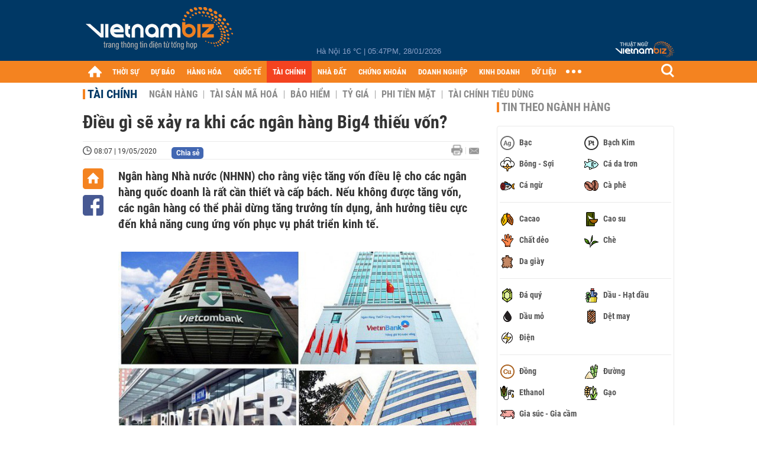

--- FILE ---
content_type: text/html; charset=utf-8
request_url: https://vietnambiz.vn/dieu-gi-se-xay-ra-khi-cac-ngan-hang-big4-thieu-von-20200518163025555.htm
body_size: 34282
content:

<!DOCTYPE html>
<html lang="vi">
<head>
    <title>Điều gì sẽ xảy ra khi các ngân hàng Big4 thiếu vốn?</title>
    <meta charset="utf-8" />
    <meta name="viewport" content="width=device-width, initial-scale=1, maximum-scale=1, user-scalable=0, minimal-ui" />
    <meta http-equiv="Content-Language" content="vi" />
    <meta property="fb:app_id" content="3103388003239852">
<meta name="keywords" content="Vietcombank, VietinBank, Agribank, tăng vốn ngân hàng" id="metakeywords" /> 
	<meta name="news_keywords" content="Vietcombank, VietinBank, Agribank, tăng vốn ngân hàng" id="newskeywords" /> 
	<meta name="description" content="Ngân hàng Nhà nước (NHNN) cho rằng việc tăng vốn điều lệ cho các ngân hàng quốc doanh là rất cần thiết và cấp bách. Nếu không được tăng vốn, các ngân hàng có thể phải dừng tăng trưởng tín dụng, ảnh hưởng tiêu cực đến khả năng cung ứng vốn phục vụ phát triển kinh tế." id="metaDes" /> 
	<meta name="Language" content="vi" /> 
	<meta name="distribution" content="Global" /> 
	<meta name="REVISIT-AFTER" content="1 DAYS" /> 
	<meta name="robots" content="index,follow" id="metaRobots" /> 
	<meta name="copyright" content="Copyright (c) by https://vietnambiz.vn/" /> 
	<meta name="RATING" content="GENERAL" /> 
	<meta name="GENERATOR" content="https://vietnambiz.vn/" /> 
	<meta name="author" content="VietnamBiz" /> 
	<meta property="og:type" content="Article" /> 
	<meta property="article:tag" content="Vietcombank, VietinBank, Agribank, tăng vốn ngân hàng" /> 
	<meta property="og:title" content="Điều gì sẽ xảy ra khi các ngân hàng Big4 thiếu vốn?" /> 
	<meta property="og:description" content="Ngân hàng Nhà nước (NHNN) cho rằng việc tăng vốn điều lệ cho các ngân hàng quốc doanh là rất cần thiết và cấp bách. Nếu không được tăng vốn, các ngân hàng có thể phải dừng tăng trưởng tín dụng, ảnh hưởng tiêu cực đến khả năng cung ứng vốn phục vụ phát triển kinh tế." /> 
	<meta property="og:image" content="https://cdn1.vietnambiz.vn/171464876016439296/2020/5/18/k1-1583139204160689864814-crop-15831392076231552491354-1589789833173370045762-0-30-428-672-crop-15897898475372011790607.jpg?width=600&height=315" /> 
	<meta property="og:image:width" content="600" /> 
	<meta property="og:image:height" content="315" /> 
	<meta property="og:url" content="https://vietnambiz.vn/dieu-gi-se-xay-ra-khi-cac-ngan-hang-big4-thieu-von-20200518163025555.htm" /> 
	<meta property="article:section" content="Tài Chính" /> 
	<meta property="article:published_time" content="2020-05-19T08:07:00" /> 
	<meta property="article:modified_time" content="2020-05-19T08:07:00" /> 
	<meta name="pubdate" content="2020-05-19T08:07:00" /> 
	<meta name="lastmod" content="2020-05-19T08:07:00" /> 
	<meta property="og:site_name" content="vietnambiz" /> 
	<meta property="article:author" content="VietnamBiz" /> 
	<link rel="canonical" href="https://vietnambiz.vn/dieu-gi-se-xay-ra-khi-cac-ngan-hang-big4-thieu-von-20200518163025555.htm" /> 
	
    <link href="/images/Biz1_32x32-01.png" rel="shortcut icon" type="image/png" />

    
					<link rel="preconnect" href="https://fonts.googleapis.com" />
					<link rel="preconnect" href="https://fonts.gstatic.com" crossorigin />
					<link href="https://fonts.googleapis.com/css2?family=Inter:ital,opsz,wght@0,14..32,100..900;1,14..32,100..900&family=Newsreader:ital,opsz,wght@0,6..72,200..800;1,6..72,200..800&display=swap" rel="stylesheet" />
					<link href="/plugins/fancybox/jquery.fancybox.min.css" rel="stylesheet" />
					<link href="/plugins/aos/aos.css" rel="stylesheet" />
					<link href="/plugins/jquery/ba/beforeafter.css" rel="stylesheet" />
					<link href="/dist/css/detail.css?v=lmIw_VoRpOHzuTxJbu5tIc6CUPr-v84-e4gWkT2D63I" rel="stylesheet" />
                

    <link href="/dist/css/plugins.min.css?v=xZj_dl57vwqsG9ouRAqlTIxgJ3VVEoALGLQ42y2D1Vk" rel="stylesheet" />
    <link href="/dist/css/site.min.css?v=p_NKbiZ1YEpfUqESHWN6sNJufbdeAAQ5cXSyC0rkfqU" rel="stylesheet" />

        <!-- Google tag (gtag.js) -->
        <script async src="https://www.googletagmanager.com/gtag/js?id=G-40WFXFP7MQ"></script>
        <script>
            window.dataLayer = window.dataLayer || [];
            function gtag() { dataLayer.push(arguments); }
            gtag('js', new Date());

            gtag('config', 'G-40WFXFP7MQ');
        </script>
        <!-- Global site tag (gtag.js) - Google Analytics -->
        <script async src="https://www.googletagmanager.com/gtag/js?id=UA-83194171-2"></script>
        <script>
            window.dataLayer = window.dataLayer || [];
            function gtag() { dataLayer.push(arguments); }
            gtag('js', new Date());

            gtag('config', 'UA-83194171-2');
        </script>
            <!-- ADS ASYNC -->
            <!-- Code Cắm header -->
            <script async src="https://static.amcdn.vn/tka/cdn.js" type="text/javascript"></script>
            <script>
                var arfAsync = arfAsync || [];
            </script>
            <script id="arf-core-js" onerror="window.arferrorload=true;" src="//media1.admicro.vn/cms/Arf.min.js" async></script>
            <script type="text/javascript">var _ADM_Channel = 'tai-chinh';</script>
        <script async src="https://fundingchoicesmessages.google.com/i/pub-4181597810933246?ers=1" nonce="XAJD8DzY6yXPzPWDq_k_nA"></script>
        <script nonce="XAJD8DzY6yXPzPWDq_k_nA">(function () { function signalGooglefcPresent() { if (!window.frames['googlefcPresent']) { if (document.body) { const iframe = document.createElement('iframe'); iframe.style = 'width: 0; height: 0; border: none; z-index: -1000; left: -1000px; top: -1000px;'; iframe.style.display = 'none'; iframe.name = 'googlefcPresent'; document.body.appendChild(iframe); } else { setTimeout(signalGooglefcPresent, 0); } } } signalGooglefcPresent(); })();</script>
        <script type="application/ld+json">
            {"@context":"https://schema.org","@type":"NewsArticle","headline":"Điều gì sẽ xảy ra khi các ngân hàng Big4 thiếu vốn?","description":"Ngân hàng Nhà nước (NHNN) cho rằng việc tăng vốn điều lệ cho các ngân hàng quốc doanh là rất cần thiết và cấp bách. Nếu không được tăng vốn, các ngân hàng có thể phải dừng tăng trưởng tín dụng, ảnh hưởng tiêu cực đến khả năng cung ứng vốn phục vụ phát triển kinh tế.","url":"https://vietnambiz.vn/dieu-gi-se-xay-ra-khi-cac-ngan-hang-big4-thieu-von-20200518163025555.htm","mainEntityOfPage":{"@type":"WebPage","@id":"https://vietnambiz.vn/dieu-gi-se-xay-ra-khi-cac-ngan-hang-big4-thieu-von-20200518163025555.htm"},"publisher":{"@type":"Organization","name":"Trang Việt Nam Biz","logo":{"@type":"ImageObject","url":"https://cdn.vietnambiz.vn/logos/logo-600.png"}},"image":["https://cdn.vietnambiz.vn/171464876016439296/2020/5/18/k1-1583139204160689864814-crop-15831392076231552491354-1589789833173370045762-0-30-428-672-crop-15897898475372011790607.jpg?width=600"],"datePublished":"2020-05-19T08:07:00+00:00","dateModified":"2020-05-19T08:07:00+00:00","author":{"@type":"Person","name":"Diệp Bình","url":"https://vietnambiz.vn"},"breadcrumb":{"@type":"BreadcrumbList","itemListElement":[{"@type":"ListItem","position":1,"item":{"@id":"https://vietnambiz.vn//tai-chinh.htm","name":"Tài chính"}},{"@type":"ListItem","position":2,"item":{"@id":"https://vietnambiz.vn/dieu-gi-se-xay-ra-khi-cac-ngan-hang-big4-thieu-von-20200518163025555.htm","name":"Điều gì sẽ xảy ra khi các ngân hàng Big4 thiếu vốn?"}}]}};
        </script>
        <!-- Pushtimize: new version -->
        <script src="https://sdk.moneyoyo.com/v1/webpush.js?pid=wqE8-lVEeSm0I6KH0aMLGQ" async></script>
</head>
<body class="">

    <div id="fb-root"></div>
    <script async defer crossorigin="anonymous" src="https://connect.facebook.net/vi_VN/sdk.js#xfbml=1&amp;version=v12.0&amp;appId=3103388003239852&amp;autoLogAppEvents=1"></script>

    <div id="admwrapper">
            <div id="back-to-top" class="autopro-scrolltop"></div>
            <header class="using-scroll hidden-print">
                
<div class="header-top">
    <div class="w1000">
        <div class="float-left">
            <a class="logo-header" href="/" title="VietnamBiz"></a>
        </div>
        <!-- weather -->
        <div class="weather">
            <span id="_weather"></span> |
            <span id="_dateTime" data-value=""></span>
        </div>
        <a href="https://thuatngu.vietnambiz.vn/" class="logo-thuatngu">
            <img src="/images/logo-new-tnkt.png" alt=" Thuật ngữ VietnamBiz">
        </a>
    </div>
</div>
<div class="header-bottom">
    <div class="w1000">
        <div class="menu-container">
            <ul class="menu-main">
                <li class="icon-home menu-item">
                    <a class="home first hidearrow" href="/" title="Trang chủ" data-id="0"></a>
                </li>
                
                <li class="menu-item" data-id="3" data-url="thoi-su" data-ajaxcontent-trigger="mouseenter">
                    <a class="first" href="/thoi-su.htm" title="THỜI SỰ" data-id="3">
                        THỜI SỰ
                    </a>

                </li>
                <li class="menu-item" data-id="541" data-url="du-bao" data-ajaxcontent-trigger="mouseenter">
                    <a class="first" href="/du-bao.htm" title="DỰ BÁO" data-id="541">
                        DỰ BÁO
                    </a>

                </li>
                <li class="menu-item" data-id="11" data-url="hang-hoa" data-ajaxcontent-trigger="mouseenter">
                    <a class="first" href="/hang-hoa.htm" title="HÀNG HÓA" data-id="11">
                        HÀNG HÓA
                    </a>

                </li>
                <li class="menu-item" data-id="12" data-url="quoc-te" data-ajaxcontent-trigger="mouseenter">
                    <a class="first" href="/quoc-te.htm" title="QUỐC TẾ" data-id="12">
                        QUỐC TẾ
                    </a>

                </li>
                <li class="menu-item" data-id="32" data-url="tai-chinh" data-ajaxcontent-trigger="mouseenter">
                    <a class="first" href="/tai-chinh.htm" title="TÀI CHÍNH" data-id="32">
                        TÀI CHÍNH
                    </a>

                </li>
                <li class="menu-item" data-id="16" data-url="nha-dat" data-ajaxcontent-trigger="mouseenter">
                    <a class="first" href="/nha-dat.htm" title="NHÀ ĐẤT" data-id="16">
                        NHÀ ĐẤT
                    </a>

                </li>
                <li class="menu-item" data-id="13" data-url="chung-khoan" data-ajaxcontent-trigger="mouseenter">
                    <a class="first" href="/chung-khoan.htm" title="CHỨNG KHOÁN" data-id="13">
                        CHỨNG KHOÁN
                    </a>

                </li>
                <li class="menu-item" data-id="22" data-url="doanh-nghiep" data-ajaxcontent-trigger="mouseenter">
                    <a class="first" href="/doanh-nghiep.htm" title="DOANH NGHIỆP" data-id="22">
                        DOANH NGHIỆP
                    </a>

                </li>
                <li class="menu-item" data-id="33" data-url="kinh-doanh" data-ajaxcontent-trigger="mouseenter">
                    <a class="first" href="/kinh-doanh.htm" title="KINH DOANH" data-id="33">
                        KINH DOANH
                    </a>

                </li>
     
                <li class="not-hover menu-item">
                    <a class="" href="https://data.vietnambiz.vn/" target="_blank" title="DỮ LIỆU">DỮ LIỆU</a>
                </li>
            </ul>
            <div id="desktop-main-menu-expand" class="menu-expand">
                <div class="menu-expand-left"></div>
                <div class="menu-expand-right"></div>
            </div>
            <span class="arrow"></span>
        </div>
        <div class="search float-right">
            <input type="text" placeholder="Nhập nội dung tìm kiếm" id="txtSearch" />
            <img src="/images/btn-search-icon.png" title="Tìm kiếm" alt="Tìm kiếm" id="btnSearch" class="float-right" />
        </div>
        <div class="right clickable" data-trigger>
            <span class="icon icon-dot-nav" data-trigger-content>
                <span class="dot-1"></span>
                <span class="dot-2"></span>
                <span class="dot-3"></span>
            </span>
            <div class="popup">
                
        <div class="wrapper clearafter">
                <div class="col left">
                    <a data-invisible="false" data-id="3" href="/thoi-su.htm" class="title" title="Th&#x1EDD;i s&#x1EF1;">Thời sự</a>

                        <ul>
                                <li><a href="/thoi-su/vi-mo.htm" title="V&#x129; m&#xF4;" data-id="101">Vĩ mô</a></li>
                                <li><a href="/thoi-su/chinh-sach.htm" title="Ch&#xED;nh s&#xE1;ch" data-id="104">Chính sách</a></li>
                                <li><a href="/thoi-su/dau-tu.htm" title="&#x110;&#x1EA7;u t&#x1B0;" data-id="126">Đầu tư</a></li>
                                <li><a href="/thoi-su/nhan-su.htm" title="Nh&#xE2;n s&#x1EF1;" data-id="103">Nhân sự</a></li>
                        </ul>
                </div>
                <div class="col left">
                    <a data-invisible="false" data-id="11" href="/hang-hoa.htm" class="title" title="H&amp;#224;ng h&amp;#243;a">Hàng hóa</a>

                        <ul>
                                <li><a href="/hang-hoa/nang-luong.htm" title="N&#x103;ng l&#x1B0;&#x1EE3;ng" data-id="105">Năng lượng</a></li>
                                <li><a href="/hang-hoa/nguyen-lieu.htm" title="Nguy&#xEA;n li&#x1EC7;u" data-id="106">Nguyên liệu</a></li>
                                <li><a href="/hang-hoa/vang.htm" title="V&#xE0;ng" data-id="107">Vàng</a></li>
                                <li><a href="/hang-hoa/nong-san.htm" title="N&#xF4;ng s&#x1EA3;n" data-id="108">Nông sản</a></li>
                                <li><a href="/hang-hoa/bao-cao-nganh-hang.htm" title="B&#xE1;o c&#xE1;o ng&#xE0;nh h&#xE0;ng" data-id="144">Báo cáo ngành hàng</a></li>
                        </ul>
                </div>
                <div class="col left">
                    <a data-invisible="false" data-id="32" href="/tai-chinh.htm" class="title" title="T&amp;#224;i ch&amp;#237;nh">Tài chính</a>

                        <ul>
                                <li><a href="/tai-chinh/ngan-hang.htm" title="Ng&#xE2;n h&#xE0;ng" data-id="127">Ngân hàng</a></li>
                                <li><a href="/tai-chinh/tai-san-ma-hoa.htm" title="T&#xE0;i s&#x1EA3;n m&#xE3; ho&#xE1;" data-id="128">Tài sản mã hoá</a></li>
                                <li><a href="/tai-chinh/bao-hiem.htm" title="B&#x1EA3;o hi&#x1EC3;m" data-id="129">Bảo hiểm</a></li>
                                <li><a href="/tai-chinh/ty-gia.htm" title="T&#x1EF7; gi&#xE1;" data-id="130">Tỷ giá</a></li>
                                <li><a href="/tai-chinh/phi-tien-mat.htm" title="Phi ti&#x1EC1;n m&#x1EB7;t" data-id="526">Phi tiền mặt</a></li>
                                <li><a href="/tai-chinh/tai-chinh-tieu-dung.htm" title="T&#xE0;i ch&#xED;nh ti&#xEA;u d&#xF9;ng" data-id="131">Tài chính tiêu dùng</a></li>
                        </ul>
                </div>
                <div class="col left">
                    <a data-invisible="false" data-id="16" href="/nha-dat.htm" class="title" title="Nh&amp;#224; &#x111;&#x1EA5;t">Nhà đất</a>

                        <ul>
                                <li><a href="/nha-dat/thi-truong.htm" title="Th&#x1ECB; tr&#x1B0;&#x1EDD;ng" data-id="123">Thị trường</a></li>
                                <li><a href="/nha-dat/du-an.htm" title="D&#x1EF1; &#xE1;n" data-id="124">Dự án</a></li>
                                <li><a href="/nha-dat/quy-hoach.htm" title="Quy ho&#x1EA1;ch" data-id="132">Quy hoạch</a></li>
                                <li><a href="/nha-dat/chu-dau-tu.htm" title="Ch&#x1EE7; &#x111;&#x1EA7;u t&#x1B0;" data-id="517">Chủ đầu tư</a></li>
                        </ul>
                </div>
                <div class="col left">
                    <a data-invisible="false" data-id="13" href="/chung-khoan.htm" class="title" title="Ch&#x1EE9;ng kho&amp;#225;n">Chứng khoán</a>

                        <ul>
                                <li><a href="/chung-khoan/thi-truong.htm" title="Th&#x1ECB; tr&#x1B0;&#x1EDD;ng" data-id="115">Thị trường</a></li>
                                <li><a href="/chung-khoan/giao-dich-lon.htm" title="Giao d&#x1ECB;ch l&#x1EDB;n" data-id="116">Giao dịch lớn</a></li>
                                <li><a href="/chung-khoan/ipo-niem-yet.htm" title="IPO - Ni&#xEA;m y&#x1EBF;t" data-id="117">IPO - Niêm yết</a></li>
                                <li><a href="/chung-khoan/kien-thuc.htm" title="Ki&#x1EBF;n th&#x1EE9;c" data-id="118">Kiến thức</a></li>
                        </ul>
                </div>
                <div class="col left">
                    <a data-invisible="false" data-id="22" href="/doanh-nghiep.htm" class="title" title="Doanh nghi&#x1EC7;p">Doanh nghiệp</a>

                        <ul>
                                <li><a href="/doanh-nghiep/ket-qua-kinh-doanh.htm" title="K&#x1EBF;t qu&#x1EA3; kinh doanh" data-id="119">Kết quả kinh doanh</a></li>
                                <li><a href="/doanh-nghiep/lanh-dao.htm" title="L&#xE3;nh &#x111;&#x1EA1;o" data-id="120">Lãnh đạo</a></li>
                                <li><a href="/doanh-nghiep/chan-dung-doanh-nghiep.htm" title="Ch&#xE2;n dung Doanh nghi&#x1EC7;p" data-id="122">Chân dung Doanh nghiệp</a></li>
                                <li><a href="/doanh-nghiep/tin-hoat-dong.htm" title="Tin ho&#x1EA1;t &#x111;&#x1ED9;ng" data-id="134">Tin hoạt động</a></li>
                                <li><a href="/doanh-nghiep/trai-phieu.htm" title="Tr&#xE1;i phi&#x1EBF;u" data-id="544">Trái phiếu</a></li>
                        </ul>
                </div>
                <div class="col left">
                    <a data-invisible="false" data-id="33" href="/kinh-doanh.htm" class="title" title="Kinh doanh">Kinh doanh</a>

                        <ul>
                                <li><a href="/kinh-doanh/startup.htm" title="Startup" data-id="139">Startup</a></li>
                                <li><a href="/kinh-doanh/cau-chuyen-kinh-doanh.htm" title="C&#xE2;u chuy&#x1EC7;n kinh doanh" data-id="140">Câu chuyện kinh doanh</a></li>
                                <li><a href="/kinh-doanh/kinh-doanh-so.htm" title="Kinh doanh s&#x1ED1;" data-id="523">Kinh doanh số</a></li>
                                <li><a href="/kinh-doanh/doanh-nhan.htm" title="Doanh nh&#xE2;n" data-id="141">Doanh nhân</a></li>
                                <li><a href="/kinh-doanh/chuoi-ban-le.htm" title="Chu&#x1ED7;i - B&#xE1;n l&#x1EBB;" data-id="524">Chuỗi - Bán lẻ</a></li>
                                <li><a href="/kinh-doanh/xe.htm" title="Xe" data-id="125">Xe</a></li>
                        </ul>
                </div>
        </div>

<div class="clearfix"></div>
<div class="newline">
    <div class="newlink">
        <a href="/emagazine.htm" rel="nofollow" class="view-emag" title="eMagazine"></a>
        <a href="/infographic.htm" rel="nofollow" class="view-photo" title="Infographic"></a>
        <a href="/photostory.htm" rel="nofollow" class="view-info" title="Photostory"></a>
        <a href="https://thuatngu.vietnambiz.vn/" rel="nofollow" class="view-thuatngu" title="Thuật ngữ kinh tế"></a>
    </div>
</div>                 
            </div>
        </div>
    </div>
    <div class="clearfix"></div>
</div> 
            </header>

        <!-- ads -->
            <div class="w1000">
                <div class="vnbiz-topbanner">
                        <div>
        <zone id="jsec9wly"></zone>
        <script>
            arfAsync.push("jsec9wly");
        </script>
    </div>

                </div>
            </div>

        
				<input type="hidden" value="68,154,1565,19381" />
				<div id="vnb-post-detail-page" data-zoneparentid="32">
						<input type="hidden" value="32" id="hdZoneParentId" />
						<div class="w1000">
							
            <span class="title-pagecate">
                <a data-role="cate-name" href="/tai-chinh.htm" title="T&#xE0;i ch&#xED;nh">Tài chính</a>
            </span>
        <ul class="list-cate">
                <li>
                    <a data-id="127" href="/tai-chinh/ngan-hang.htm" title="Ng&#xE2;n h&#xE0;ng" class="">
                        Ngân hàng
                    </a>
                </li>
                <li>
                    <a data-id="128" href="/tai-chinh/tai-san-ma-hoa.htm" title="T&#xE0;i s&#x1EA3;n m&#xE3; ho&#xE1;" class="">
                        Tài sản mã hoá
                    </a>
                </li>
                <li>
                    <a data-id="129" href="/tai-chinh/bao-hiem.htm" title="B&#x1EA3;o hi&#x1EC3;m" class="">
                        Bảo hiểm
                    </a>
                </li>
                <li>
                    <a data-id="130" href="/tai-chinh/ty-gia.htm" title="T&#x1EF7; gi&#xE1;" class="">
                        Tỷ giá
                    </a>
                </li>
                <li>
                    <a data-id="526" href="/tai-chinh/phi-tien-mat.htm" title="Phi ti&#x1EC1;n m&#x1EB7;t" class="">
                        Phi tiền mặt
                    </a>
                </li>
                <li>
                    <a data-id="131" href="/tai-chinh/tai-chinh-tieu-dung.htm" title="T&#xE0;i ch&#xED;nh ti&#xEA;u d&#xF9;ng" class="">
                        Tài chính tiêu dùng
                    </a>
                </li>
        </ul>
        <div class="clearfix"></div>
    <div class="flex">
        <div class="vnb-body">
            <div class="post-body-content" data-role="body">

                <div class="titledetail">
                    <h1 class="vnbcb-title" data-role="title">Điều gì sẽ xảy ra khi các ngân hàng Big4 thiếu vốn?</h1>
                </div>

                <div class="vnbcbc-top-social">
                    
<div class="vnbcbcbsw-social clearfix">
    <span class="vnbcba-time time-detail">
        <span class="vnbcbat-data" title="08:07 | 19/05/2020" data-role="publishdate">08:07 | 19/05/2020</span>
    </span>
    <div class="fbLikeWrap mt-1">
        <div class="fb-like" data-href="https://vietnambiz.vn/dieu-gi-se-xay-ra-khi-cac-ngan-hang-big4-thieu-von-20200518163025555.htm" data-width="" data-layout="button_count" data-action="like" data-size="small" data-share="false"></div>
    </div>
    <a onclick="VNBiz.fn.shareClick('https://vietnambiz.vn/dieu-gi-se-xay-ra-khi-cac-ngan-hang-big4-thieu-von-20200518163025555.htm');" href="javascript:;" class="kbwcs-fb mt-1" rel="nofollow">
        <span class="textshare">Chia sẻ</span>
        <span class="kbwcs-number fr item-fb" rel="https://vietnambiz.vn/dieu-gi-se-xay-ra-khi-cac-ngan-hang-big4-thieu-von-20200518163025555.htm"></span>
    </a>
        <a rel="nofollow" class="float-right mail-icon" href="mailto:?subject=[vietnambiz.vn] &#x110;i&#x1EC1;u g&#xEC; s&#x1EBD; x&#x1EA3;y ra khi c&#xE1;c ng&#xE2;n h&#xE0;ng Big4 thi&#x1EBF;u v&#x1ED1;n?&amp;body=https://vietnambiz.vn/dieu-gi-se-xay-ra-khi-cac-ngan-hang-big4-thieu-von-20200518163025555.htm%0D%0ANg&amp;#226;n h&amp;#224;ng Nh&amp;#224; n&#x1B0;&#x1EDB;c (NHNN) cho r&#x1EB1;ng vi&#x1EC7;c t&#x103;ng v&#x1ED1;n &#x111;i&#x1EC1;u l&#x1EC7; cho c&amp;#225;c ng&amp;#226;n h&amp;#224;ng qu&#x1ED1;c doanh l&amp;#224; r&#x1EA5;t c&#x1EA7;n thi&#x1EBF;t v&amp;#224; c&#x1EA5;p b&amp;#225;ch. N&#x1EBF;u kh&amp;#244;ng &#x111;&#x1B0;&#x1EE3;c t&#x103;ng v&#x1ED1;n, c&amp;#225;c ng&amp;#226;n h&amp;#224;ng c&amp;#243; th&#x1EC3; ph&#x1EA3;i d&#x1EEB;ng t&#x103;ng tr&#x1B0;&#x1EDF;ng t&amp;#237;n d&#x1EE5;ng, &#x1EA3;nh h&#x1B0;&#x1EDF;ng ti&amp;#234;u c&#x1EF1;c &#x111;&#x1EBF;n kh&#x1EA3; n&#x103;ng cung &#x1EE9;ng v&#x1ED1;n ph&#x1EE5;c v&#x1EE5; ph&amp;#225;t tri&#x1EC3;n kinh t&#x1EBF;." title="Gửi email"></a>
        <a href="/dieu-gi-se-xay-ra-khi-cac-ngan-hang-big4-thieu-von-20200518163025555-print.htm" title="In bài viết" class="print-icon float-right" rel="nofollow" target="_blank"></a>
</div>

                </div>
                <div class="clearfix"></div>
                <div class="vnbcb-content flex">

                    <div class="content-social">
                        <div id="start-social"></div>
                        <div class="w35 networktop" id="sticky-box">
                            <a href="/" title="Trang chủ" class="home-popup-icon"></a>
                            <a title="Chia sẻ" onclick="VNBiz.fn.shareClick('https://vietnambiz.vn/dieu-gi-se-xay-ra-khi-cac-ngan-hang-big4-thieu-von-20200518163025555.htm');" href="javascript:;" class="fb-popup-icon" rel="nofollow"></a>
                        </div>
                    </div>

                    <div class="flex-1 article-body-content">
                        <div class="vnbcbc-sapo" data-role="sapo">
                            Ngân hàng Nhà nước (NHNN) cho rằng việc tăng vốn điều lệ cho các ngân hàng quốc doanh là rất cần thiết và cấp bách. Nếu không được tăng vốn, các ngân hàng có thể phải dừng tăng trưởng tín dụng, ảnh hưởng tiêu cực đến khả năng cung ứng vốn phục vụ phát triển kinh tế.
                        </div>

                        


                        <div class="vnbcbc-body vceditor-content wi-active" data-role="content">
                            <figure class="VCSortableInPreviewMode" type="Photo" style=""><div><img src="https://cdn.vietnambiz.vn/171464876016439296/2020/5/18/k1-1583139204160689864814-crop-15831392076231552491354-1589789833173370045762.jpg" id="img_186754890140463104" w="685" h="428" alt="Điều gì sẽ xảy ra khi các ngân hàng Big4 thiếu vốn?  - Ảnh 1." title="Điều gì sẽ xảy ra khi các ngân hàng Big4 thiếu vốn?  - Ảnh 1." rel="lightbox" photoid="186754890140463104" type="photo" style="max-width:100%;" data-original="https://cdn.vietnambiz.vn/171464876016439296/2020/5/18/k1-1583139204160689864814-crop-15831392076231552491354-1589789833173370045762.jpg" width="" height=""></div><figcaption class="PhotoCMS_Caption"><p data-placeholder="[Nhập chú thích ảnh]" class="">Ảnh minh hoạ.</p></figcaption></figure><p>Những ngân hàng có sở hữu trên 50% của Nhà nước hay còn được gọi là nhóm Big4 gồm Agribank, Vietcombank, VietinBank và BIDV là những "ông lớn" với vai trò vô cùng quan trọng trong hệ thống ngân hàng.&nbsp;</p><p>Với tỉ trọng huy động vốn và cho vay đối với nền kinh tế lớn chiếm tỉ trọng khoảng 50% toàn hệ thống, "sức khoẻ" của các nhà băng này ảnh hưởng mạnh tới hoạt động chung của toàn ngành ngân hàng nói riêng và nền kinh tế nói chung. Bên cạnh đó, các ngân hàng còn là công cụ hỗ trợ dẫn dắt thị trường tiền tệ, góp phần thực hiện chính sách tiền tệ, phục vụ mục tiêu ổn định vĩ mô.&nbsp;</p><p>Tuy nhiên, do không được Nhà nước bổ sung vốn điều lệ trong nhiều năm, tốc độ tăng vốn điều lệ luôn thấp hơn tốc độ tăng tổng tài sản khiến tỉ lệ an toàn vốn (CAR) của cả 4 ngân hàng suy giảm, thấp hơn nhiều so với mức bình quân các tổ chức tín dụng trong nước.</p><p>Vấn đề tăng vốn cho nhóm các ngân hàng có phần lớn sở hữu của Nhà nước đã được nhắc đến từ khá lâu và theo dự kiến kế hoạch năm 2020 là năm quyết định việc này.&nbsp;</p><h2><b>Điều gì sẽ xảy ra khi các ngân hàng thiếu vốn?</b></h2><p>Nhận định trong báo cáo gửi Bộ Chính trị, Chính phủ, NHNN cho rằng việc tăng vốn điều lệ cho các ngân hàng hiện rất cần thiết và cấp bách.</p><p>"Trường hợp không được tăng vốn, để đảm bảo an toàn trong hoạt động theo qui định, các ngân hàng phải dừng tăng trưởng tín dụng, thậm chí là giảm dư nợ cho vay, ảnh hưởng tiêu cực đến khả năng cung ứng vốn phục vụ phát triển kinh tế", báo cáo nêu rõ.</p><p>NHNN cho rằng nếu không được tăng vốn, trong năm 2020, các ngân hàng như Agribank, VietinBank dự kiến phải giảm mạnh dư nợ tín dụng trong khi nhu cầu vay vốn hiện tại là rất lớn, nhiều dự án quan trọng đang trong tiến độ giải ngân.&nbsp;</p><p>VietinBank dự kiến giảm 90.000 tỉ đồng dư nợ trong khi Agribank dự kiến giảm 170.000 tỉ đồng.</p><p>Tăng trưởng tín dụng của các ngân hàng bị giảm sẽ có nguy cơ suy giảm vai trò, vị thế của các ngân hàng này trong thực thi chính sách tiền tệ, điều tiết thị trường. Đặc biệt trong bối cảnh hiện nay khi các ngân hàng cổ phần có qui mô vốn điều lệ ngày càng tiệm cận với nhóm Big4 và nhiều ngân hàng đã đáp ứng chuẩn mức Basel II.</p><p>Mức thiếu hụt vốn theo ước tính của NHNN vào tháng 11/2019 để đáp ứng chuẩn mực Basel II (năm 2020) của các ngân hàng dao động từ 6.200 tỉ đồng đến hơn 26.000 tỉ đồng.&nbsp;</p><div class="VCSortableInPreviewMode alignCenter" data-back="#fcfdff" data-border="#1d489c" data-text-color="#0f3ac2" w="100%" style="background-color: rgb(252, 253, 255); border-color: rgb(29, 72, 156); width: 100%; display: block; color: rgb(15, 58, 194);" id="ObjectBoxContent_1589849741956" type="content"><div placeholder="[nhập nội dung]"><p>NHNN dự kiến tỉ lệ an toàn vốn (CAR) tại thời điểm 31/12/2019 của VietinBank chỉ đạt 5,89%, Vietcombank là 7,43%, BIDV là 4,35%, Agribank khoảng 6,9%. Theo đó, để đáp ứng CAR theo qui định mới, ngay đầu năm 2020, VietinBank dự kiến thiếu hụt 26.630 tỉ đồng, BIDV dự kiến thiếu hụt 41.672 tỉ đồng; Agribank dự kiến thiếu hụt 11.500 tỉ đồng; Vietcombank dự kiến thiếu hụt 6.248 tỉ đồng.</p><p>Đến đầu năm 2021, VietinBank dự kiến thiếu hụt 35.705 tỉ đồng, Vietcombank dự kiến thiếu hụt 19.827 tỉ đồng, BIDV dự kiến thiếu hụt 54.025 tỉ đồng, Agribank dự kiến thiếu hụt 19.000 tỉ đồng.</p><p style="text-align: right;"><i>(Số liệu theo báo cáo vào tháng 11/2019 của NHNN)</i></p></div></div><p>Với hàng nghìn, hàng chục nghìn tỉ đồng thiếu hụt vốn, nguy cơ không đáp ứng được hệ số Basel theo thuẩn mới, các ngân hàng mặc dù có qui mô khổng lồ cũng không tránh khỏi ảnh hưởng.</p><p>Mặc dù trên thực tế Vietcombank và BIDV đã đáp ứng Basel II trước thời hạn, nhưng nếu không được tăng vốn cả hai ngân hàng sẽ không thể đáp ứng được hệ số an toàn vốn theo qui định mới.</p><p>Trước tình hình cấp bách đó, Chính phủ cũng đã họp bàn về giải pháp tăng vốn điều lệ cho các ngân hàng. Tong đó thống nhất giải pháp trước mắt là cho phép các ngân hàng này tăng vốn điều lệ từ nguồn lợi nhuận sau thuế (LNST), sau trích lập các quĩ thông qua chi trả cổ tức bằng cổ phiếu.&nbsp;</p><p>Đồng thời, cho phép Agribank sử dụng số lợi nhuận nộp ngân sách nhà nước để tăng vốn điều lệ, điều này trái với qui định được đặt ra trước đó là không dùng ngân sách để tăng vốn cho các ngân hàng, do vậy Chính phủ đã quyết định trình Quốc hội trong kì họp này.</p><h2>Mỗi "ông lớn"... một vấn đề</h2><p>Bốn ngân hàng có cùng chung một mục tiêu là tăng vốn, nhưng mỗi ngân hàng lại có những vấn đề khác biệt cần phải đối mặt tháo gỡ.&nbsp;</p><p>Theo đánh giá từ NHNN, đối với <b>Agribank,</b> mặc dù đã triển khai quyết liệt các giải pháp trên, Agribank vẫn không đủ vốn để đáp ứng tỉ lệ an toàn vốn tối thiểu theo qui định. Trong khi đó, giải pháp tăng vốn thông qua phát hành trái phiếu không thể thực hiện tiếp do đã tiệm cận ngưỡng giới hạn tối đa theo qui định.&nbsp;</p><p>Đồng thời, giải pháp cổ phần hóa để tăng vốn từ thị trường hiện đang chậm tiến độ do khó khăn, vướng mắc trong việc phê duyệt phương án sử dụng đất. Với mạng lưới kinh doanh trải rộng trên cả nước, tài sản đất đai của Agribank rất lớn, việc xác định giá trị nhà đất là hết sức phức tạp, khó có thể hoàn thành trong năm 2020.&nbsp;</p><p>Do vậy, giải pháp khả thi duy nhất hiện nay đối với Agribank là sử dụng số lợi nhuận Agribank nộp ngân sách nhà nước để tăng vốn điều lệ cho ngân hàng. Năm 2019, Agribank dự kiến đóng 3.450 tỉ đồng vào ngân sách (đã nộp 2.975 tỉ đồng 3 quí đầu năm) và dự kiến đóng 3.500 tỉ đồng trong năm 2020.</p><figure class="VCSortableInPreviewMode" type="Photo" style=""><div><img src="https://cdn.vietnambiz.vn/171464876016439296/2020/5/19/8314jpgwh860-15898502755002026536770.jpg" id="img_187008391968268288" w="827" h="620" alt="Điều gì sẽ xảy ra khi các ngân hàng Big4 thiếu vốn?  - Ảnh 3." title="Điều gì sẽ xảy ra khi các ngân hàng Big4 thiếu vốn?  - Ảnh 3." rel="lightbox" photoid="187008391968268288" type="photo" style="max-width:100%;" data-original="https://cdn.vietnambiz.vn/171464876016439296/2020/5/19/8314jpgwh860-15898502755002026536770.jpg" width="" height=""></div><figcaption class="PhotoCMS_Caption"><p data-placeholder="[Nhập chú thích ảnh]" class="">Ảnh minh hoạ. (Nguồn: Lovepik).</p></figcaption></figure><p>Còn tại <b>VietinBank,</b> giải pháp tăng vốn điều lệ thông qua phát hành thêm cổ phần cho nhà đầu tư không thực hiện được do tỉ lệ sở hữu nhà nước (64,45%) hiện đã dưới giới hạn tối thiểu qui định; giải pháp phát hành trái phiếu để tăng vốn cấp 2 cũng không thể tiếp tục thực hiện do đã phát hành hết hạn mức trái phiếu để tăng vốn cấp 2.&nbsp;</p><p>Do vậy, giải pháp khả thi duy nhất hiện nay là sử dụng LNST, sau trích lập các quĩ để tăng vốn điều lệ thông qua hình thức chi trả cổ tức bằng cổ phần.&nbsp;</p><p>NHNN đề nghị tăng vốn cho VietinBank bằng toàn bộ LNST, sau trích lập các quĩ của năm 2017, 2018 để tăng vốn điều lệ cho năm 2019; của năm 2019 để tăng vốn điều lệ cho năm 2020.</p><p>Trong đó, cổ tức được chi trả bằng cổ phần cho cổ đông Nhà nước dự kiến giai đoạn 2019 - 2020 là 7.239 tỉ đồng.</p><p>Đối với <b>Vietcombank, BIDV,</b> hai ngân hàng đã nỗ lực tăng vốn thông qua phát hành thêm cổ phiếu cho nhà đầu tư và phát hành trái phiếu để tăng vốn cấp 2.&nbsp;</p><p>Trên thực tế, Vietcombank và BIDV đã được cấp thẩm quyền chấp thuận thực hiện phương án tăng vốn điều lệ thông qua phát hành riêng lẻ cho nhà đầu tư nước ngoài lần lượt là 10% và 15% vốn cổ phần trong năm 2018. Tuy nhiên thực tế hai ngân hàng không thực hiện được đúng theo kế hoạch.&nbsp;</p><p>Vietcombank chỉ phát hành thành công 3% vốn cổ phần do thị giá cổ phiếu tăng cao trong khi BIDV đến nay mới chốt giao dịch tìm kiếm cổ đông nước ngoài và đang hoàn tất các thủ tục để tăng vốn điều lệ thông qua phát hành thêm 15% vốn điều lệ cho nhà đầu tư chiến lược nước ngoài KEB Hana.&nbsp;</p><p>Mặc dù đã nỗ lực phát hành trái phiếu để tăng vốn cấp 2, tuy nhiên, giải pháp này có chi phí cao và rất phụ thuộc vào khả năng hấp thụ của thị trường. Để có thể thực hiện được giao dịch phát hành cổ phần cho nhà đầu tư chiến lược nước ngoài theo thỏa thuận, BIDV không thực hiện tăng vốn điều lệ &nbsp;từ biện pháp chi trả cổ tức bằng cổ phần năm 2019, tuy nhiên, vẫn cần thực hiện giải pháp trên đối với năm 2020.&nbsp;</p><p>Do đó, phương án tăng vốn của BIDV là sử dụng 70% LNST, sau trích lập các quĩ của năm 2019 để tăng vốn điều lệ cho năm 2020 do BIDV phải nộp ngân sách nhà nước cổ tức tiền mặt năm 2017 và 2018 với <span>tỉ</span> lệ 7%. Trong đó, cổ tức được chi trả bằng cổ phần cho cổ đông Nhà nước dự kiến giai đoạn 2019- 2020 là 3.177 tỉ đồng.</p><p>Đối với Vietcombank, để đảm bảo tỉ lệ CAR tối thiểu theo qui định, yêu cầu tăng vốn điều lệ từ một phần LNST sau trích lập các quĩ cho năm 2019, 2020 thông qua biện pháp chi trả cổ tức bằng cổ phần là cần thiết.</p><p>Phương án được đề xuất với Vietcombank là sử dụng là toàn bộ LNST, sau trích lập các quĩ và chi trả cổ tức tiền mặt tỉ lệ 8% năm 2018 để tăng vốn điều lệ cho năm 2019; 70% LNST sau trích lập các quĩ năm 2019 để tăng vốn điều lệ cho năm 2020. Cổ tức được chi trả bằng cổ phần cho cổ đông Nhà nước trong giai đoạn 2019 - 2020 ước là 10.460 tỉ đồng.</p><p>Trường hợp các ngân hàng được tăng vốn điều lệ như đề xuất của NHNN, qui mô vốn điều lệ của các ngân hàng sẽ thay đổi như sau: VietinBank tăng từ 37.234 <span>tỉ</span> đồng lên 44.000 <span>tỉ</span> đồng; Vietcombank tăng từ 37.088 <span>tỉ</span> đồng lên 43.791 <span>tỉ</span> đồng; Agribank tăng từ 30.473 tỉ lên 33.973 <span>tỉ</span> đồng</p>

                            
                        </div>
                        <div class="clearfix"></div>

                        <div class="special-relate-news-container">
                            
                <div class="vnbcbc-relate-box clearfix">
                    <a data-newsid="20200517115402158" href="/se-trinh-quoc-hoi-ve-de-nghi-tang-von-agribank-bang-ngan-sach-toi-da-3500-ti-dong-20200517115402158.htm" title="S&#x1EBD; tr&amp;#236;nh Qu&#x1ED1;c h&#x1ED9;i v&#x1EC1; vi&#x1EC7;c t&#x103;ng v&#x1ED1;n cho Agribank b&#x1EB1;ng ng&amp;#226;n s&amp;#225;ch t&#x1ED1;i &#x111;a 3.500 t&#x1EC9; &#x111;&#x1ED3;ng" class="vnbcbcrl-link">Sẽ trình Quốc hội về việc tăng vốn cho Agribank bằng ngân sách tối đa 3.500 tỉ đồng</a>
                    <a data-newsid="20200517115402158" href="/se-trinh-quoc-hoi-ve-de-nghi-tang-von-agribank-bang-ngan-sach-toi-da-3500-ti-dong-20200517115402158.htm" title="S&#x1EBD; tr&amp;#236;nh Qu&#x1ED1;c h&#x1ED9;i v&#x1EC1; vi&#x1EC7;c t&#x103;ng v&#x1ED1;n cho Agribank b&#x1EB1;ng ng&amp;#226;n s&amp;#225;ch t&#x1ED1;i &#x111;a 3.500 t&#x1EC9; &#x111;&#x1ED3;ng" class="img257x172">
                        <img src="https://cdn.vietnambiz.vn/171464876016439296/2020/5/17/0b1ngan-hang-doanh-nghiep-bb-baaacyok7k-15419402175231413974405-1589691647986336881863.jpg?width=257&amp;height=172" title="S&#x1EBD; tr&amp;#236;nh Qu&#x1ED1;c h&#x1ED9;i v&#x1EC1; vi&#x1EC7;c t&#x103;ng v&#x1ED1;n cho Agribank b&#x1EB1;ng ng&amp;#226;n s&amp;#225;ch t&#x1ED1;i &#x111;a 3.500 t&#x1EC9; &#x111;&#x1ED3;ng" class="img257x172" alt="Sẽ trình Quốc hội về việc tăng vốn cho Agribank bằng ngân sách tối đa 3.500 tỉ đồng" />
                    </a>
                </div>
                <div class="vnbcbc-relate-box clearfix">
                    <span class="relate-time">09-05-2020</span>
                    <div class="content">
                        <a data-newsid="20200509120543316" href="/chu-tich-vietinbank-ngan-hang-tich-cuc-cho-vay-ho-tro-doanh-nghiep-nhung-mong-muon-som-duoc-tang-von-tu-co-20200509120543316.htm" title="Ch&#x1EE7; t&#x1ECB;ch VietinBank: Ng&amp;#226;n h&amp;#224;ng t&amp;#237;ch c&#x1EF1;c cho vay h&#x1ED7; tr&#x1EE3; doanh nghi&#x1EC7;p nh&#x1B0;ng mong mu&#x1ED1;n s&#x1EDB;m &#x111;&#x1B0;&#x1EE3;c t&#x103;ng v&#x1ED1;n t&#x1EF1; c&amp;#243;" class="vnbcbcrl-link">Chủ tịch VietinBank: Ngân hàng tích cực cho vay hỗ trợ doanh nghiệp nhưng mong muốn sớm được tăng vốn tự có</a>
                    </div>
                </div>
                <div class="vnbcbc-relate-box clearfix">
                    <span class="relate-time">10-01-2020</span>
                    <div class="content">
                        <a data-newsid="20200110114108283" href="/thong-doc-le-minh-hung-vietcombank-se-duoc-giu-lai-mot-phan-loi-nhuan-nam-2017-2018-de-tang-von-20200110114108283.htm" title="Th&#x1ED1;ng &#x111;&#x1ED1;c L&amp;#234; Minh H&#x1B0;ng: Vietcombank s&#x1EBD; &#x111;&#x1B0;&#x1EE3;c gi&#x1EEF; l&#x1EA1;i m&#x1ED9;t ph&#x1EA7;n l&#x1EE3;i nhu&#x1EAD;n n&#x103;m 2017 - 2018 &#x111;&#x1EC3; t&#x103;ng v&#x1ED1;n" class="vnbcbcrl-link">Thống đốc Lê Minh Hưng: Vietcombank sẽ được giữ lại một phần lợi nhuận năm 2017 - 2018 để tăng vốn</a>
                    </div>
                </div>

                        </div>

                        <!-- end icon Fb -->
                        <div id="end-social"></div>
                        <p class="author" data-role="author">
                            Di&#x1EC7;p B&#xEC;nh
                        </p>

                        <div class="bottom-info clearfix">
                            
    <div class="link-source-wrapper clearfix">
        <div class="link-source-name">
            Theo <span class="link-source-text-name" data-role="source">Doanh Nghi&#x1EC7;p &amp; Kinh Doanh</span>
            <svg width="10" height="10" viewBox="0 0 10 10" fill="none" xmlns="http://www.w3.org/2000/svg">
                <path fill-rule="evenodd" clip-rule="evenodd" d="M2.5 2.08333C2.38949 2.08333 2.28351 2.12723 2.20537 2.20537C2.12723 2.28351 2.08333 2.38949 2.08333 2.5V8.33333C2.08333 8.44384 2.12723 8.54982 2.20537 8.62796C2.28351 8.7061 2.38949 8.75 2.5 8.75H7.5C7.61051 8.75 7.71649 8.7061 7.79463 8.62796C7.87277 8.54982 7.91667 8.44384 7.91667 8.33333V2.5C7.91667 2.38949 7.87277 2.28351 7.79463 2.20537C7.71649 2.12723 7.61051 2.08333 7.5 2.08333H6.66667C6.43655 2.08333 6.25 1.89679 6.25 1.66667C6.25 1.43655 6.43655 1.25 6.66667 1.25H7.5C7.83152 1.25 8.14946 1.3817 8.38388 1.61612C8.6183 1.85054 8.75 2.16848 8.75 2.5V8.33333C8.75 8.66485 8.6183 8.9828 8.38388 9.21722C8.14946 9.45164 7.83152 9.58333 7.5 9.58333H2.5C2.16848 9.58333 1.85054 9.45164 1.61612 9.21722C1.3817 8.9828 1.25 8.66485 1.25 8.33333V2.5C1.25 2.16848 1.3817 1.85054 1.61612 1.61612C1.85054 1.3817 2.16848 1.25 2.5 1.25H3.33333C3.56345 1.25 3.75 1.43655 3.75 1.66667C3.75 1.89679 3.56345 2.08333 3.33333 2.08333H2.5Z" fill="black"></path>
                <path fill-rule="evenodd" clip-rule="evenodd" d="M2.91666 1.25C2.91666 0.789762 3.28976 0.416667 3.75 0.416667H6.25C6.71023 0.416667 7.08333 0.789762 7.08333 1.25V2.08333C7.08333 2.54357 6.71023 2.91667 6.25 2.91667H3.75C3.28976 2.91667 2.91666 2.54357 2.91666 2.08333V1.25ZM6.25 1.25H3.75V2.08333H6.25V1.25Z" fill="black"></path>
            </svg>
            <input type="text" value="https://doanhnghiepkinhdoanh.doanhnhanvn.vn/dieu-gi-se-xay-ra-khi-cac-ngan-hang-big4-thieu-von-4220200518163025555.htm" id="hdSourceLink" class="hdSourceLink" />
            <span id="btnCopy" class="copylink">Copy link</span>
        </div>
        <div class="link-source-detail">
            <div class="link-source-detail-title">Link bài gốc</div>
            <div class="link-source-full">https://doanhnghiepkinhdoanh.doanhnhanvn.vn/dieu-gi-se-xay-ra-khi-cac-ngan-hang-big4-thieu-von-4220200518163025555.htm</div>
            <div class="arrow-down"></div>
        </div>
    </div>

                        </div>
                    </div>
                </div>

                <div class="clearfix"></div>
                <div class="vnbcbc-bottom-social vnbcb-author bottom">
                    
<div class="vnbcbcbsw-social clearfix">
    <span class="title-pagecate">
        <a data-role="cate-name" href="/tai-chinh.htm">Tài chính</a>
    </span>
    <div class="fb-bottom">
        <div class="fbLikeWrap mt-1">
            <div class="fb-like" data-href="https://vietnambiz.vn/dieu-gi-se-xay-ra-khi-cac-ngan-hang-big4-thieu-von-20200518163025555.htm" data-width="" data-layout="button_count" data-action="like" data-size="small" data-share="false"></div>
        </div>
        <a onclick="VNBiz.fn.shareClick('https://vietnambiz.vn/dieu-gi-se-xay-ra-khi-cac-ngan-hang-big4-thieu-von-20200518163025555.htm');" href="javascript:;" class="kbwcs-fb mt-1" rel="nofollow">
            <span class="textshare">Chia sẻ</span>
            <span class="kbwcs-number item-fb" rel="/dieu-gi-se-xay-ra-khi-cac-ngan-hang-big4-thieu-von-20200518163025555.htm"></span>
        </a>
            <a rel="nofollow" class="float-right mail-icon" href="mailto:?subject=[vietnambiz.vn] &#x110;i&#x1EC1;u g&#xEC; s&#x1EBD; x&#x1EA3;y ra khi c&#xE1;c ng&#xE2;n h&#xE0;ng Big4 thi&#x1EBF;u v&#x1ED1;n?&amp;body=%0D%0ANg&amp;#226;n h&amp;#224;ng Nh&amp;#224; n&#x1B0;&#x1EDB;c (NHNN) cho r&#x1EB1;ng vi&#x1EC7;c t&#x103;ng v&#x1ED1;n &#x111;i&#x1EC1;u l&#x1EC7; cho c&amp;#225;c ng&amp;#226;n h&amp;#224;ng qu&#x1ED1;c doanh l&amp;#224; r&#x1EA5;t c&#x1EA7;n thi&#x1EBF;t v&amp;#224; c&#x1EA5;p b&amp;#225;ch. N&#x1EBF;u kh&amp;#244;ng &#x111;&#x1B0;&#x1EE3;c t&#x103;ng v&#x1ED1;n, c&amp;#225;c ng&amp;#226;n h&amp;#224;ng c&amp;#243; th&#x1EC3; ph&#x1EA3;i d&#x1EEB;ng t&#x103;ng tr&#x1B0;&#x1EDF;ng t&amp;#237;n d&#x1EE5;ng, &#x1EA3;nh h&#x1B0;&#x1EDF;ng ti&amp;#234;u c&#x1EF1;c &#x111;&#x1EBF;n kh&#x1EA3; n&#x103;ng cung &#x1EE9;ng v&#x1ED1;n ph&#x1EE5;c v&#x1EE5; ph&amp;#225;t tri&#x1EC3;n kinh t&#x1EBF;." title="Gửi email"></a>
            <a href="/dieu-gi-se-xay-ra-khi-cac-ngan-hang-big4-thieu-von-20200518163025555-print.htm" title="In bài viết" class="print-icon float-right" rel="nofollow" target="_blank"></a>
    </div>
</div>


                </div>
            </div>

            <div class="special-footer-detail clearfix">
                <div class="stream-bottom">

        <div class="tag-and-ads mt-15">
            <div class="box-tag-detail">
                <span class="icon-tags"></span>
                <span class="title-tag">TAG:</span>
                <div class="vnbcbcbs-tags">
                    <ul class="vnbcbcbst-ul">
                            <li class="afcbcbstu-li">
                                <a itemprop="keywords" class="afcbcbstul-link" href="/vietcombank.html" title="Vietcombank">Vietcombank</a>
                            </li>
                            <li class="afcbcbstu-li">
                                <a itemprop="keywords" class="afcbcbstul-link" href="/vietinbank.html" title="VietinBank">VietinBank</a>
                            </li>
                            <li class="afcbcbstu-li">
                                <a itemprop="keywords" class="afcbcbstul-link" href="/agribank.html" title="Agribank">Agribank</a>
                            </li>
                            <li class="afcbcbstu-li">
                                <a itemprop="keywords" class="afcbcbstul-link" href="/tang-von-ngan-hang.html" title="t&#x103;ng v&#x1ED1;n ng&amp;#226;n h&amp;#224;ng">t&#x103;ng v&#x1ED1;n ng&#xE2;n h&#xE0;ng</a>
                            </li>
                    </ul>
                </div>
            </div>
        </div>

    <div class="mt-1 mb-2 d-flex justify-content-center">
        <zone id="jsed4cin"></zone>
        <script>
            arfAsync.push("jsed4cin");
        </script>
    </div>

                    <div class="footer-post-5-zone clearfix">
                        <div id="box-author-care" class="box-cate-bottom" data-tag="68" data-id="20200518163025555">
                                <span class="title-box gray">Có thể bạn quan tâm</span>
                                <div class="list-news">
<div data-id="2026119194354204" class="item">  <a class="img336x223 show-popup visit-popup" href="/ngan-hang-o-gia-lai-bi-cuop-2026119194354204.htm" title="Ng&#226;n h&#224;ng ở Gia Lai bị cướp">      <img class="img336x223" src="https://cdn.vietnambiz.vn/1881912202208555/images/2026/01/19/z74473241896592a2c61603457eb059eecb508b29c212a-20260119194225571-avatar-15x10-20260119194353695.jpg?width=336&height=223" alt="Ng&#226;n h&#224;ng ở Gia Lai bị cướp" />  </a>  <div class="description">      <a class="title show-popup visit-popup" href="/ngan-hang-o-gia-lai-bi-cuop-2026119194354204.htm" title="Ng&#226;n h&#224;ng ở Gia Lai bị cướp">Ng&#226;n h&#224;ng ở Gia Lai bị cướp</a>      <div class="time">          <a href="/tai-chinh.htm" title="Tài chính" class="category">Tài chính</a>          <span class="timeago">-</span><span class="timeago need-get-timeago" data-date="19:43 | 19/01/2026" title="2026-01-19T19:43:00">19:43 | 19/01/2026</span>      </div>  </div></div><div data-id="202611123375128" class="item">  <a class="img336x223 show-popup visit-popup" href="/du-bao-hon-9000-ha-dat-cong-nghiep-gia-nhap-thi-truong-tu-2026-202611123375128.htm" title="Dự b&#225;o hơn 9.000 ha đất c&#244;ng nghiệp gia nhập thị trường từ 2026">      <img class="img336x223" src="https://cdn.vietnambiz.vn/1881912202208555/images/2026/01/12/screenshot-2026-01-12-230732-20260112230808191-avatar-15x10-20260112230822123.jpg?width=336&height=223" alt="Dự b&#225;o hơn 9.000 ha đất c&#244;ng nghiệp gia nhập thị trường từ 2026" />  </a>  <div class="description">      <a class="title show-popup visit-popup" href="/du-bao-hon-9000-ha-dat-cong-nghiep-gia-nhap-thi-truong-tu-2026-202611123375128.htm" title="Dự b&#225;o hơn 9.000 ha đất c&#244;ng nghiệp gia nhập thị trường từ 2026">Dự b&#225;o hơn 9.000 ha đất c&#244;ng nghiệp gia nhập thị trường từ 2026</a>      <div class="time">          <a href="/nha-dat.htm" title="Nhà đất" class="category">Nhà đất</a>          <span class="timeago">-</span><span class="timeago need-get-timeago" data-date="07:18 | 13/01/2026" title="2026-01-13T07:55:00">07:18 | 13/01/2026</span>      </div>  </div></div><div data-id="202619143850876" class="item">  <a class="img336x223 show-popup visit-popup" href="/ong-lon-vietcombank-he-lo-ket-qua-kinh-doanh-nam-2025-202619143850876.htm" title="&#39;&#212;ng lớn&#39; Vietcombank h&#233; lộ kết quả kinh doanh năm 2025">      <img class="img336x223" src="https://cdn.vietnambiz.vn/1881912202208555/images/2026/01/09/crawl-2026010914295889-2026010914295894-avatar-15x10-20260109143850155.jpg?width=336&height=223" alt="&#39;&#212;ng lớn&#39; Vietcombank h&#233; lộ kết quả kinh doanh năm 2025" />  </a>  <div class="description">      <a class="title show-popup visit-popup" href="/ong-lon-vietcombank-he-lo-ket-qua-kinh-doanh-nam-2025-202619143850876.htm" title="&#39;&#212;ng lớn&#39; Vietcombank h&#233; lộ kết quả kinh doanh năm 2025">&#39;&#212;ng lớn&#39; Vietcombank h&#233; lộ kết quả kinh doanh năm 2025</a>      <div class="time">          <a href="/tai-chinh.htm" title="Tài chính" class="category">Tài chính</a>          <span class="timeago">-</span><span class="timeago need-get-timeago" data-date="14:40 | 09/01/2026" title="2026-01-09T14:46:00">14:40 | 09/01/2026</span>      </div>  </div></div><div data-id="20261615554675" class="item">  <a class="img336x223 show-popup visit-popup" href="/cuoc-dua-lai-suat-tiet-kiem-cua-cac-big4-ngan-hang-nong-len-trong-thang-1-ai-dang-dan-dau-20261615554675.htm" title="Cuộc đua l&#227;i suất tiết kiệm của c&#225;c Big4 ng&#226;n h&#224;ng &#39;n&#243;ng&#39; l&#234;n trong th&#225;ng 1: Ai đang dẫn đầu?">      <img class="img336x223" src="https://cdn.vietnambiz.vn/1881912202208555/images/2026/01/06/crawl-20260106155437534-20260106155437541-avatar-15x10-20260106155545652.jpg?width=336&height=223" alt="Cuộc đua l&#227;i suất tiết kiệm của c&#225;c Big4 ng&#226;n h&#224;ng &#39;n&#243;ng&#39; l&#234;n trong th&#225;ng 1: Ai đang dẫn đầu?" />  </a>  <div class="description">      <a class="title show-popup visit-popup" href="/cuoc-dua-lai-suat-tiet-kiem-cua-cac-big4-ngan-hang-nong-len-trong-thang-1-ai-dang-dan-dau-20261615554675.htm" title="Cuộc đua l&#227;i suất tiết kiệm của c&#225;c Big4 ng&#226;n h&#224;ng &#39;n&#243;ng&#39; l&#234;n trong th&#225;ng 1: Ai đang dẫn đầu?">Cuộc đua l&#227;i suất tiết kiệm của c&#225;c Big4 ng&#226;n h&#224;ng &#39;n&#243;ng&#39; l&#234;n trong th&#225;ng 1: Ai đang dẫn đầu?</a>      <div class="time">          <a href="/tai-chinh.htm" title="Tài chính" class="category">Tài chính</a>          <span class="timeago">-</span><span class="timeago need-get-timeago" data-date="18:00 | 06/01/2026" title="2026-01-06T18:00:00">18:00 | 06/01/2026</span>      </div>  </div></div><div data-id="20261517451454" class="item">  <a class="img336x223 show-popup visit-popup" href="/quan-quan-loi-nhuan-vietcombank-nhap-cuoc-tang-lai-suat-huy-dong-dau-thang-1-20261517451454.htm" title="Qu&#225;n qu&#226;n lợi nhuận Vietcombank nhập cuộc tăng l&#227;i suất huy động đầu th&#225;ng 1">      <img class="img336x223" src="https://cdn.vietnambiz.vn/1881912202208555/images/2026/01/05/crawl-2026010517434287-20260105174342127-avatar-15x10-20260105174513480.jpg?width=336&height=223" alt="Qu&#225;n qu&#226;n lợi nhuận Vietcombank nhập cuộc tăng l&#227;i suất huy động đầu th&#225;ng 1" />  </a>  <div class="description">      <a class="title show-popup visit-popup" href="/quan-quan-loi-nhuan-vietcombank-nhap-cuoc-tang-lai-suat-huy-dong-dau-thang-1-20261517451454.htm" title="Qu&#225;n qu&#226;n lợi nhuận Vietcombank nhập cuộc tăng l&#227;i suất huy động đầu th&#225;ng 1">Qu&#225;n qu&#226;n lợi nhuận Vietcombank nhập cuộc tăng l&#227;i suất huy động đầu th&#225;ng 1</a>      <div class="time">          <a href="/tai-chinh.htm" title="Tài chính" class="category">Tài chính</a>          <span class="timeago">-</span><span class="timeago need-get-timeago" data-date="07:00 | 06/01/2026" title="2026-01-06T07:00:00">07:00 | 06/01/2026</span>      </div>  </div></div>                                </div>
                        </div>

                        <div id="box-same-zone" class="box-cate-bottom flex-1" data-id="20200518163025555" data-zone="32">
                            <span class="title-box gray">
                                <a href="/tai-chinh.htm">Cùng chuyên mục</a>
                            </span>
                            <div class="list-news">
<div data-id="202612816130543" class="item"><a class="image show-popup visit-popup" href="/mb-tam-dan-top-4-toan-nganh-ve-loi-nhuan-nam-2025-lai-tu-dich-vu-tang-hon-50-202612816130543.htm" data-popup-url="/mb-tam-dan-top-4-toan-nganh-ve-loi-nhuan-nam-2025-lai-tu-dich-vu-tang-hon-50-202612816130543.htm" title="MB tạm dẫn Top 4 toàn ngành về lợi nhuận năm 2025, lãi từ dịch vụ tăng hơn 50%"><img class="img336x223" src="https://cdn.vietnambiz.vn/1881912202208555/images/2026/01/28/crawl-20260128161217370-20260128161217458-avatar-15x10-2026012816130016.jpg?width=336&height=223" alt="MB tạm dẫn Top 4 toàn ngành về lợi nhuận năm 2025, lãi từ dịch vụ tăng hơn 50%" /></a><div class="description"><a class="title show-popup visit-popup" href="/mb-tam-dan-top-4-toan-nganh-ve-loi-nhuan-nam-2025-lai-tu-dich-vu-tang-hon-50-202612816130543.htm" title="MB tạm dẫn Top 4 toàn ngành về lợi nhuận năm 2025, lãi từ dịch vụ tăng hơn 50%">MB tạm dẫn Top 4 toàn ngành về lợi nhuận năm 2025, lãi từ dịch vụ tăng hơn 50%</a><div class="time"><a href="/tai-chinh.htm" title="Tài chính" class="category">Tài chính</a><span class="timeago">-</span><span class="timeago need-get-timeago" data-date="16:00 | 28/01/2026" title="2026-01-28T16:54:00">16:00 | 28/01/2026</span></div></div></div><div data-id="2026128142737323" class="item"><a class="image show-popup visit-popup" href="/standard-chartered-500-ty-usd-tien-gui-ngan-hang-my-co-nguy-co-chay-sang-stablecoin-2026128142737323.htm" data-popup-url="/standard-chartered-500-ty-usd-tien-gui-ngan-hang-my-co-nguy-co-chay-sang-stablecoin-2026128142737323.htm" title="Standard Chartered: 500 tỷ USD tiền gửi ngân hàng Mỹ có nguy cơ chảy sang stablecoin"><img class="img336x223" src="https://cdn.vietnambiz.vn/1881912202208555/images/2026/01/28/image-48-20260128142519116-avatar-15x10-20260128142736932.jpeg?width=336&height=223" alt="Standard Chartered: 500 tỷ USD tiền gửi ngân hàng Mỹ có nguy cơ chảy sang stablecoin" /></a><div class="description"><a class="title show-popup visit-popup" href="/standard-chartered-500-ty-usd-tien-gui-ngan-hang-my-co-nguy-co-chay-sang-stablecoin-2026128142737323.htm" title="Standard Chartered: 500 tỷ USD tiền gửi ngân hàng Mỹ có nguy cơ chảy sang stablecoin">Standard Chartered: 500 tỷ USD tiền gửi ngân hàng Mỹ có nguy cơ chảy sang stablecoin</a><div class="time"><a href="/tai-chinh.htm" title="Tài chính" class="category">Tài chính</a><span class="timeago">-</span><span class="timeago need-get-timeago" data-date="14:26 | 28/01/2026" title="2026-01-28T14:27:00">14:26 | 28/01/2026</span></div></div></div><div data-id="2026128105819810" class="item"><a class="image show-popup visit-popup" href="/cap-nhat-kqkd-bao-hiem-nam-2025-loi-nhuan-nhieu-cong-ty-sut-giam-manh-trong-quy-iv-2026128105819810.htm" data-popup-url="/cap-nhat-kqkd-bao-hiem-nam-2025-loi-nhuan-nhieu-cong-ty-sut-giam-manh-trong-quy-iv-2026128105819810.htm" title="Cập nhật KQKD bảo hiểm năm 2025: Lợi nhuận nhiều công ty sụt giảm mạnh trong quý IV"><img class="img336x223" src="https://cdn.vietnambiz.vn/1881912202208555/images/2026/01/28/image-33-20260128104821716-avatar-15x10-20260128105819255.jpeg?width=336&height=223" alt="Cập nhật KQKD bảo hiểm năm 2025: Lợi nhuận nhiều công ty sụt giảm mạnh trong quý IV" /></a><div class="description"><a class="title show-popup visit-popup" href="/cap-nhat-kqkd-bao-hiem-nam-2025-loi-nhuan-nhieu-cong-ty-sut-giam-manh-trong-quy-iv-2026128105819810.htm" title="Cập nhật KQKD bảo hiểm năm 2025: Lợi nhuận nhiều công ty sụt giảm mạnh trong quý IV">Cập nhật KQKD bảo hiểm năm 2025: Lợi nhuận nhiều công ty sụt giảm mạnh trong quý IV</a><div class="time"><a href="/tai-chinh.htm" title="Tài chính" class="category">Tài chính</a><span class="timeago">-</span><span class="timeago need-get-timeago" data-date="14:56 | 28/01/2026" title="2026-01-28T14:21:00">14:56 | 28/01/2026</span></div></div></div><div data-id="20261281014249" class="item"><a class="image show-popup visit-popup" href="/acb-ly-giai-nguyen-nhan-loi-nhuan-giam-gan-40-trong-quy-iv-20261281014249.htm" data-popup-url="/acb-ly-giai-nguyen-nhan-loi-nhuan-giam-gan-40-trong-quy-iv-20261281014249.htm" title="ACB lý giải nguyên nhân lợi nhuận giảm gần 40% trong quý IV"><img class="img336x223" src="https://cdn.vietnambiz.vn/1881912202208555/images/2026/01/28/crawl-20260128095824200-20260128095824247-avatar-15x10-20260128101423432.jpg?width=336&height=223" alt="ACB lý giải nguyên nhân lợi nhuận giảm gần 40% trong quý IV" /></a><div class="description"><a class="title show-popup visit-popup" href="/acb-ly-giai-nguyen-nhan-loi-nhuan-giam-gan-40-trong-quy-iv-20261281014249.htm" title="ACB lý giải nguyên nhân lợi nhuận giảm gần 40% trong quý IV">ACB lý giải nguyên nhân lợi nhuận giảm gần 40% trong quý IV</a><div class="time"><a href="/tai-chinh.htm" title="Tài chính" class="category">Tài chính</a><span class="timeago">-</span><span class="timeago need-get-timeago" data-date="11:39 | 28/01/2026" title="2026-01-28T11:02:00">11:39 | 28/01/2026</span></div></div></div><div data-id="202612792940167" class="item"><a class="image show-popup visit-popup" href="/ty-gia-usd-hom-nay-281-giam-xuong-muc-thap-nhat-bon-nam-202612792940167.htm" data-popup-url="/ty-gia-usd-hom-nay-281-giam-xuong-muc-thap-nhat-bon-nam-202612792940167.htm" title="Tỷ giá USD hôm nay 28/1: Giảm xuống mức thấp nhất bốn năm"><img class="img336x223" src="https://cdn.vietnambiz.vn/1881912202208555/images/2026/01/27/usd-20260127092932684-avatar-15x10-20260127092939757.jpg?width=336&height=223" alt="Tỷ giá USD hôm nay 28/1: Giảm xuống mức thấp nhất bốn năm" /></a><div class="description"><a class="title show-popup visit-popup" href="/ty-gia-usd-hom-nay-281-giam-xuong-muc-thap-nhat-bon-nam-202612792940167.htm" title="Tỷ giá USD hôm nay 28/1: Giảm xuống mức thấp nhất bốn năm">Tỷ giá USD hôm nay 28/1: Giảm xuống mức thấp nhất bốn năm</a><div class="time"><a href="/tai-chinh.htm" title="Tài chính" class="category">Tài chính</a><span class="timeago">-</span><span class="timeago need-get-timeago" data-date="08:28 | 28/01/2026" title="2026-01-28T08:48:00">08:28 | 28/01/2026</span></div></div></div>                            </div>
                        </div>
                    </div>

                    
    <div class="box-latest-news">
        <div class="latest-news-scroll scrollbar-macosx">
            <div class="box-stream">
                <a class="title-box" href="/tin-moi-nhat.htm" title="Tin mới">Tin mới</a>
                    <div class="news">
                        <div class="flex">
                            <a class="image" href="/trung-tam-tai-chinh-quoc-te-tai-tp-hcm-co-4-nhom-san-pham-canh-tranh-202612821554273.htm" title="Trung t&amp;#226;m t&amp;#224;i ch&amp;#237;nh qu&#x1ED1;c t&#x1EBF; t&#x1EA1;i TP HCM c&amp;#243; 4 nh&amp;#243;m s&#x1EA3;n ph&#x1EA9;m c&#x1EA1;nh tranh" data-nocheck="1">
                                <img src="https://cdn.vietnambiz.vn/1881912202208555/images/2026/01/28/crawl-20260128210324549-avatar-15x10-20260128210553682.jpg?width=93&amp;height=60" alt="Trung tâm tài chính quốc tế tại TP HCM có 4 nhóm sản phẩm cạnh tranh" title="Trung t&amp;#226;m t&amp;#224;i ch&amp;#237;nh qu&#x1ED1;c t&#x1EBF; t&#x1EA1;i TP HCM c&amp;#243; 4 nh&amp;#243;m s&#x1EA3;n ph&#x1EA9;m c&#x1EA1;nh tranh" class="img93x60" />
                            </a>
                            <div class="title">
                                <a href="/trung-tam-tai-chinh-quoc-te-tai-tp-hcm-co-4-nhom-san-pham-canh-tranh-202612821554273.htm" title="Trung t&amp;#226;m t&amp;#224;i ch&amp;#237;nh qu&#x1ED1;c t&#x1EBF; t&#x1EA1;i TP HCM c&amp;#243; 4 nh&amp;#243;m s&#x1EA3;n ph&#x1EA9;m c&#x1EA1;nh tranh" data-nocheck="1">Trung tâm tài chính quốc tế tại TP HCM có 4 nhóm sản phẩm cạnh tranh</a>
                            </div>
                            <div class="time">
                                <a href="/thoi-su.htm" title="Th&#x1EDD;i s&#x1EF1;" class="category">Thời sự</a>
                                <span class="timeago">-</span><span class="timeago need-get-timeago" title="2026-01-28T22:30:00" data-date="22:30 | 28/01/2026">22:30 | 28/01/2026</span>
                            </div>
                        </div>
                    </div>
                    <div class="news">
                        <div class="flex">
                            <a class="image" href="/dong-nai-se-khoi-cong-14-du-an-nha-o-xa-hoi-trong-quy-1-nam-2026-202612821429859.htm" title="&#x110;&#x1ED3;ng Nai s&#x1EBD; kh&#x1EDF;i c&amp;#244;ng 14 d&#x1EF1; &amp;#225;n nh&amp;#224; &#x1EDF; x&amp;#227; h&#x1ED9;i trong qu&amp;#253; 1 n&#x103;m 2026" data-nocheck="1">
                                <img src="https://cdn.vietnambiz.vn/1881912202208555/images/2026/01/28/vnapotaldongnaikhoicong14duannhaoxahoitrongquyi2026stand-20260128205457574-avatar-15x10-20260128210429329.jpg?width=93&amp;height=60" alt="Đồng Nai sẽ khởi công 14 dự án nhà ở xã hội trong quý 1 năm 2026" title="&#x110;&#x1ED3;ng Nai s&#x1EBD; kh&#x1EDF;i c&amp;#244;ng 14 d&#x1EF1; &amp;#225;n nh&amp;#224; &#x1EDF; x&amp;#227; h&#x1ED9;i trong qu&amp;#253; 1 n&#x103;m 2026" class="img93x60" />
                            </a>
                            <div class="title">
                                <a href="/dong-nai-se-khoi-cong-14-du-an-nha-o-xa-hoi-trong-quy-1-nam-2026-202612821429859.htm" title="&#x110;&#x1ED3;ng Nai s&#x1EBD; kh&#x1EDF;i c&amp;#244;ng 14 d&#x1EF1; &amp;#225;n nh&amp;#224; &#x1EDF; x&amp;#227; h&#x1ED9;i trong qu&amp;#253; 1 n&#x103;m 2026" data-nocheck="1">Đồng Nai sẽ khởi công 14 dự án nhà ở xã hội trong quý 1 năm 2026</a>
                            </div>
                            <div class="time">
                                <a href="/nha-dat.htm" title="Nh&amp;#224; &#x111;&#x1EA5;t" class="category">Nhà đất</a>
                                <span class="timeago">-</span><span class="timeago need-get-timeago" title="2026-01-28T21:54:00" data-date="21:54 | 28/01/2026">21:54 | 28/01/2026</span>
                            </div>
                        </div>
                    </div>
                    <div class="news">
                        <div class="flex">
                            <a class="image" href="/fpt-mo-nha-may-kiem-thu-va-dong-goi-tien-tien-chip-ban-dan-2026128203756957.htm" title="FPT m&#x1EDF; nh&amp;#224; m&amp;#225;y ki&#x1EC3;m th&#x1EED; v&amp;#224; &#x111;&amp;#243;ng g&amp;#243;i ti&amp;#234;n ti&#x1EBF;n chip b&amp;#225;n d&#x1EAB;n" data-nocheck="1">
                                <img src="https://cdn.vietnambiz.vn/1881912202208555/images/2026/01/28/crawl-20260128203102649-avatar-15x10-20260128203756545.png?width=93&amp;height=60" alt="FPT mở nhà máy kiểm thử và đóng gói tiên tiến chip bán dẫn" title="FPT m&#x1EDF; nh&amp;#224; m&amp;#225;y ki&#x1EC3;m th&#x1EED; v&amp;#224; &#x111;&amp;#243;ng g&amp;#243;i ti&amp;#234;n ti&#x1EBF;n chip b&amp;#225;n d&#x1EAB;n" class="img93x60" />
                            </a>
                            <div class="title">
                                <a href="/fpt-mo-nha-may-kiem-thu-va-dong-goi-tien-tien-chip-ban-dan-2026128203756957.htm" title="FPT m&#x1EDF; nh&amp;#224; m&amp;#225;y ki&#x1EC3;m th&#x1EED; v&amp;#224; &#x111;&amp;#243;ng g&amp;#243;i ti&amp;#234;n ti&#x1EBF;n chip b&amp;#225;n d&#x1EAB;n" data-nocheck="1">FPT mở nhà máy kiểm thử và đóng gói tiên tiến chip bán dẫn</a>
                            </div>
                            <div class="time">
                                <a href="/doanh-nghiep.htm" title="Doanh nghi&#x1EC7;p" class="category">Doanh nghiệp</a>
                                <span class="timeago">-</span><span class="timeago need-get-timeago" title="2026-01-28T21:45:00" data-date="21:45 | 28/01/2026">21:45 | 28/01/2026</span>
                            </div>
                        </div>
                    </div>
                    <div class="news">
                        <div class="flex">
                            <a class="image" href="/gan-9900-ty-dong-lam-tuyen-duong-day-500kv-dung-quat-binh-dinh-2026128202322933.htm" title="G&#x1EA7;n 9.900 t&#x1EF7; &#x111;&#x1ED3;ng l&amp;#224;m tuy&#x1EBF;n &#x111;&#x1B0;&#x1EDD;ng d&amp;#226;y 500kV Dung Qu&#x1EA5;t - B&amp;#236;nh &#x110;&#x1ECB;nh" data-nocheck="1">
                                <img src="https://cdn.vietnambiz.vn/1881912202208555/images/2026/01/28/crawl-20260128202205244-avatar-15x10-20260128202322494.jpg?width=93&amp;height=60" alt="Gần 9.900 tỷ đồng làm tuyến đường dây 500kV Dung Quất - Bình Định" title="G&#x1EA7;n 9.900 t&#x1EF7; &#x111;&#x1ED3;ng l&amp;#224;m tuy&#x1EBF;n &#x111;&#x1B0;&#x1EDD;ng d&amp;#226;y 500kV Dung Qu&#x1EA5;t - B&amp;#236;nh &#x110;&#x1ECB;nh" class="img93x60" />
                            </a>
                            <div class="title">
                                <a href="/gan-9900-ty-dong-lam-tuyen-duong-day-500kv-dung-quat-binh-dinh-2026128202322933.htm" title="G&#x1EA7;n 9.900 t&#x1EF7; &#x111;&#x1ED3;ng l&amp;#224;m tuy&#x1EBF;n &#x111;&#x1B0;&#x1EDD;ng d&amp;#226;y 500kV Dung Qu&#x1EA5;t - B&amp;#236;nh &#x110;&#x1ECB;nh" data-nocheck="1">Gần 9.900 tỷ đồng làm tuyến đường dây 500kV Dung Quất - Bình Định</a>
                            </div>
                            <div class="time">
                                <a href="/thoi-su.htm" title="Th&#x1EDD;i s&#x1EF1;" class="category">Thời sự</a>
                                <span class="timeago">-</span><span class="timeago need-get-timeago" title="2026-01-28T21:30:00" data-date="21:30 | 28/01/2026">21:30 | 28/01/2026</span>
                            </div>
                        </div>
                    </div>
                    <div class="news">
                        <div class="flex">
                            <a class="image" href="/vpi-du-bao-gia-xang-dau-tang-trong-ky-dieu-hanh-ngay-mai-291-2026128211639844.htm" title="VPI d&#x1EF1; b&amp;#225;o gi&amp;#225; x&#x103;ng d&#x1EA7;u t&#x103;ng trong k&#x1EF3; &#x111;i&#x1EC1;u h&amp;#224;nh ng&amp;#224;y mai 29/1" data-nocheck="1">
                                <img src="https://cdn.vietnambiz.vn/1881912202208555/images/2026/01/28/144554-gia-xang-dau-dong-loat-giam-tu-15-gio-ngay-20-11-20260128211148316-avatar-15x10-20260128211639323.jpg?width=93&amp;height=60" alt="VPI dự báo giá xăng dầu tăng trong kỳ điều hành ngày mai 29/1" title="VPI d&#x1EF1; b&amp;#225;o gi&amp;#225; x&#x103;ng d&#x1EA7;u t&#x103;ng trong k&#x1EF3; &#x111;i&#x1EC1;u h&amp;#224;nh ng&amp;#224;y mai 29/1" class="img93x60" />
                            </a>
                            <div class="title">
                                <a href="/vpi-du-bao-gia-xang-dau-tang-trong-ky-dieu-hanh-ngay-mai-291-2026128211639844.htm" title="VPI d&#x1EF1; b&amp;#225;o gi&amp;#225; x&#x103;ng d&#x1EA7;u t&#x103;ng trong k&#x1EF3; &#x111;i&#x1EC1;u h&amp;#224;nh ng&amp;#224;y mai 29/1" data-nocheck="1">VPI dự báo giá xăng dầu tăng trong kỳ điều hành ngày mai 29/1</a>
                            </div>
                            <div class="time">
                                <a href="/hang-hoa.htm" title="H&amp;#224;ng h&amp;#243;a" class="category">Hàng hóa</a>
                                <span class="timeago">-</span><span class="timeago need-get-timeago" title="2026-01-28T21:15:00" data-date="21:15 | 28/01/2026">21:15 | 28/01/2026</span>
                            </div>
                        </div>
                    </div>
            </div>
        </div>
    </div>
    <div class="clearfix"></div>
 
                    
        <div class="content-box-stream">
            <span class="title-box">Đọc nhiều nhất</span>
            <div class="list-news row">
                    <div class="col-4 news clearfix" data-view="0" data-id="202618908262">
                        <a class="image" href="/cap-nhat-kqkd-ngan-hang-nam-2025-lpbank-vpbank-bao-lai-ky-luc-5-ngan-hang-lai-tren-30000-ty-202618908262.htm" title="C&#x1EAD;p nh&#x1EAD;t KQKD ng&amp;#226;n h&amp;#224;ng n&#x103;m 2025: Hai ng&amp;#226;n h&amp;#224;ng c&amp;#243; l&#x1EE3;i nhu&#x1EAD;n gi&#x1EA3;m trong n&#x103;m 2025">
                            <img src="https://cdn.vietnambiz.vn/1881912202208555/images/2026/01/08/crawl-20260108084109519-20260108084109524-avatar-15x10-20260108090007828.jpg?width=215&amp;height=144" title="C&#x1EAD;p nh&#x1EAD;t KQKD ng&amp;#226;n h&amp;#224;ng n&#x103;m 2025: Hai ng&amp;#226;n h&amp;#224;ng c&amp;#243; l&#x1EE3;i nhu&#x1EAD;n gi&#x1EA3;m trong n&#x103;m 2025" alt="Cập nhật KQKD ngân hàng năm 2025: Hai ngân hàng có lợi nhuận giảm trong năm 2025" class="img215x144" />
                        </a>
                        <div class="news-content">
                            <a href="/cap-nhat-kqkd-ngan-hang-nam-2025-lpbank-vpbank-bao-lai-ky-luc-5-ngan-hang-lai-tren-30000-ty-202618908262.htm" title="C&#x1EAD;p nh&#x1EAD;t KQKD ng&amp;#226;n h&amp;#224;ng n&#x103;m 2025: Hai ng&amp;#226;n h&amp;#224;ng c&amp;#243; l&#x1EE3;i nhu&#x1EAD;n gi&#x1EA3;m trong n&#x103;m 2025" class="title" data-nocheck="1">Cập nhật KQKD ngân hàng năm 2025: Hai ngân hàng có lợi nhuận giảm trong năm 2025</a>
                            <div class="clearfix mg-t-10 time">
                                <a href="/tai-chinh.htm" class="category" title="T&#xE0;i ch&#xED;nh">Tài chính</a>
                                <span class="timeago">-</span><span class="timeago need-get-timeago" title="2026-01-28T07:00:00" data-date="07:00 | 28/01/2026">07:00 | 28/01/2026</span>
                            </div>
                        </div>
                    </div>
                    <div class="col-4 news clearfix" data-view="0" data-id="20261288185615">
                        <a class="image" href="/cap-nhat-bctc-quy-iv2025-ngay-281-gan-600-cong-ty-co-bao-cao-mbb-va-acb-trai-chieu-loat-cong-ty-dao-chieu-tu-lo-sang-lai-20261288185615.htm" title="C&#x1EAD;p nh&#x1EAD;t BCTC qu&amp;#253; IV/2025 ng&amp;#224;y 28/1: G&#x1EA7;n 600 c&amp;#244;ng ty c&amp;#243; b&amp;#225;o c&amp;#225;o; MBB v&amp;#224; ACB tr&amp;#225;i chi&#x1EC1;u; lo&#x1EA1;t c&amp;#244;ng ty &#x111;&#x1EA3;o chi&#x1EC1;u t&#x1EEB; l&#x1ED7; sang l&amp;#227;i">
                            <img src="https://cdn.vietnambiz.vn/1881912202208555/images/2026/01/28/kd-6-20260128081700492-avatar-15x10-20260128081805134.jpg?width=215&amp;height=144" title="C&#x1EAD;p nh&#x1EAD;t BCTC qu&amp;#253; IV/2025 ng&amp;#224;y 28/1: G&#x1EA7;n 600 c&amp;#244;ng ty c&amp;#243; b&amp;#225;o c&amp;#225;o; MBB v&amp;#224; ACB tr&amp;#225;i chi&#x1EC1;u; lo&#x1EA1;t c&amp;#244;ng ty &#x111;&#x1EA3;o chi&#x1EC1;u t&#x1EEB; l&#x1ED7; sang l&amp;#227;i" alt="Cập nhật BCTC quý IV/2025 ngày 28/1: Gần 600 công ty có báo cáo; MBB và ACB trái chiều; loạt công ty đảo chiều từ lỗ sang lãi" class="img215x144" />
                        </a>
                        <div class="news-content">
                            <a href="/cap-nhat-bctc-quy-iv2025-ngay-281-gan-600-cong-ty-co-bao-cao-mbb-va-acb-trai-chieu-loat-cong-ty-dao-chieu-tu-lo-sang-lai-20261288185615.htm" title="C&#x1EAD;p nh&#x1EAD;t BCTC qu&amp;#253; IV/2025 ng&amp;#224;y 28/1: G&#x1EA7;n 600 c&amp;#244;ng ty c&amp;#243; b&amp;#225;o c&amp;#225;o; MBB v&amp;#224; ACB tr&amp;#225;i chi&#x1EC1;u; lo&#x1EA1;t c&amp;#244;ng ty &#x111;&#x1EA3;o chi&#x1EC1;u t&#x1EEB; l&#x1ED7; sang l&amp;#227;i" class="title" data-nocheck="1">Cập nhật BCTC quý IV/2025 ngày 28/1: Gần 600 công ty có báo cáo; MBB và ACB trái chiều; loạt công ty đảo chiều từ lỗ sang lãi</a>
                            <div class="clearfix mg-t-10 time">
                                <a href="/doanh-nghiep.htm" class="category" title="Doanh nghi&#x1EC7;p">Doanh nghiệp</a>
                                <span class="timeago">-</span><span class="timeago need-get-timeago" title="2026-01-28T19:35:00" data-date="19:35 | 28/01/2026">19:35 | 28/01/2026</span>
                            </div>
                        </div>
                    </div>
                    <div class="col-4 news clearfix" data-view="0" data-id="20261288558748">
                        <a class="image" href="/acv-nhan-loat-chi-dao-moi-tai-du-an-san-bay-long-thanh-20261288558748.htm" title="ACV nh&#x1EAD;n lo&#x1EA1;t ch&#x1EC9; &#x111;&#x1EA1;o m&#x1EDB;i t&#x1EA1;i d&#x1EF1; &amp;#225;n s&amp;#226;n bay Long Th&amp;#224;nh">
                            <img src="https://cdn.vietnambiz.vn/1881912202208555/images/2026/01/28/exterior2-20260128080300983-avatar-15x10-20260128080558133.jpg?width=215&amp;height=144" title="ACV nh&#x1EAD;n lo&#x1EA1;t ch&#x1EC9; &#x111;&#x1EA1;o m&#x1EDB;i t&#x1EA1;i d&#x1EF1; &amp;#225;n s&amp;#226;n bay Long Th&amp;#224;nh" alt="ACV nhận loạt chỉ đạo mới tại dự án sân bay Long Thành" class="img215x144" />
                        </a>
                        <div class="news-content">
                            <a href="/acv-nhan-loat-chi-dao-moi-tai-du-an-san-bay-long-thanh-20261288558748.htm" title="ACV nh&#x1EAD;n lo&#x1EA1;t ch&#x1EC9; &#x111;&#x1EA1;o m&#x1EDB;i t&#x1EA1;i d&#x1EF1; &amp;#225;n s&amp;#226;n bay Long Th&amp;#224;nh" class="title" data-nocheck="1">ACV nhận loạt chỉ đạo mới tại dự án sân bay Long Thành</a>
                            <div class="clearfix mg-t-10 time">
                                <a href="/thoi-su.htm" class="category" title="Th&#x1EDD;i s&#x1EF1;">Thời sự</a>
                                <span class="timeago">-</span><span class="timeago need-get-timeago" title="2026-01-28T08:10:00" data-date="08:10 | 28/01/2026">08:10 | 28/01/2026</span>
                            </div>
                        </div>
                    </div>
                    <div class="col-4 news clearfix" data-view="0" data-id="20261281014249">
                        <a class="image" href="/acb-ly-giai-nguyen-nhan-loi-nhuan-giam-gan-40-trong-quy-iv-20261281014249.htm" title="ACB l&amp;#253; gi&#x1EA3;i nguy&amp;#234;n nh&amp;#226;n l&#x1EE3;i nhu&#x1EAD;n gi&#x1EA3;m g&#x1EA7;n 40% trong qu&amp;#253; IV">
                            <img src="https://cdn.vietnambiz.vn/1881912202208555/images/2026/01/28/crawl-20260128095824200-20260128095824247-avatar-15x10-20260128101423432.jpg?width=215&amp;height=144" title="ACB l&amp;#253; gi&#x1EA3;i nguy&amp;#234;n nh&amp;#226;n l&#x1EE3;i nhu&#x1EAD;n gi&#x1EA3;m g&#x1EA7;n 40% trong qu&amp;#253; IV" alt="ACB lý giải nguyên nhân lợi nhuận giảm gần 40% trong quý IV" class="img215x144" />
                        </a>
                        <div class="news-content">
                            <a href="/acb-ly-giai-nguyen-nhan-loi-nhuan-giam-gan-40-trong-quy-iv-20261281014249.htm" title="ACB l&amp;#253; gi&#x1EA3;i nguy&amp;#234;n nh&amp;#226;n l&#x1EE3;i nhu&#x1EAD;n gi&#x1EA3;m g&#x1EA7;n 40% trong qu&amp;#253; IV" class="title" data-nocheck="1">ACB lý giải nguyên nhân lợi nhuận giảm gần 40% trong quý IV</a>
                            <div class="clearfix mg-t-10 time">
                                <a href="/tai-chinh.htm" class="category" title="T&#xE0;i ch&#xED;nh">Tài chính</a>
                                <span class="timeago">-</span><span class="timeago need-get-timeago" title="2026-01-28T11:02:00" data-date="11:02 | 28/01/2026">11:02 | 28/01/2026</span>
                            </div>
                        </div>
                    </div>
                    <div class="col-4 news clearfix" data-view="0" data-id="202612872852811">
                        <a class="image" href="/ong-trump-tuyen-bo-soc-dong-usd-de-mat-gia-keo-dai-202612872852811.htm" title="&amp;#212;ng Trump tuy&amp;#234;n b&#x1ED1; s&#x1ED1;c, &#x111;&#x1ED3;ng USD d&#x1EC5; m&#x1EA5;t gi&amp;#225; k&amp;#233;o d&amp;#224;i">
                            <img src="https://cdn.vietnambiz.vn/1881912202208555/images/2026/01/28/crawl-20260128072749535-20260128072749609-avatar-fb-20260128072851531.jpg?width=215&amp;height=144" title="&amp;#212;ng Trump tuy&amp;#234;n b&#x1ED1; s&#x1ED1;c, &#x111;&#x1ED3;ng USD d&#x1EC5; m&#x1EA5;t gi&amp;#225; k&amp;#233;o d&amp;#224;i" alt="Ông Trump tuyên bố sốc, đồng USD dễ mất giá kéo dài" class="img215x144" />
                        </a>
                        <div class="news-content">
                            <a href="/ong-trump-tuyen-bo-soc-dong-usd-de-mat-gia-keo-dai-202612872852811.htm" title="&amp;#212;ng Trump tuy&amp;#234;n b&#x1ED1; s&#x1ED1;c, &#x111;&#x1ED3;ng USD d&#x1EC5; m&#x1EA5;t gi&amp;#225; k&amp;#233;o d&amp;#224;i" class="title" data-nocheck="1">Ông Trump tuyên bố sốc, đồng USD dễ mất giá kéo dài</a>
                            <div class="clearfix mg-t-10 time">
                                <a href="/quoc-te.htm" class="category" title="Qu&#x1ED1;c t&#x1EBF;">Quốc tế</a>
                                <span class="timeago">-</span><span class="timeago need-get-timeago" title="2026-01-28T07:45:00" data-date="07:45 | 28/01/2026">07:45 | 28/01/2026</span>
                            </div>
                        </div>
                    </div>
                    <div class="col-4 news clearfix" data-view="0" data-id="202612894052556">
                        <a class="image" href="/gia-bac-hom-nay-281-bam-sat-dinh-lich-su-bac-phu-quy-sbj-ancarat-tien-gan-moc-120-trieu-dongkg-202612894052556.htm" title="Gi&amp;#225; b&#x1EA1;c h&amp;#244;m nay 28/1 b&amp;#225;m s&amp;#225;t &#x111;&#x1EC9;nh l&#x1ECB;ch s&#x1EED;, B&#x1EA1;c Ph&amp;#250; Qu&amp;#253;, SBJ, Ancarat ti&#x1EBF;n g&#x1EA7;n m&#x1ED1;c 120 tri&#x1EC7;u &#x111;&#x1ED3;ng/kg">
                            <img src="https://cdn.vietnambiz.vn/1881912202208555/images/2026/01/28/bac-vnb-10-20260128093726133-avatar-15x10-20260128094052111.jpg?width=215&amp;height=144" title="Gi&amp;#225; b&#x1EA1;c h&amp;#244;m nay 28/1 b&amp;#225;m s&amp;#225;t &#x111;&#x1EC9;nh l&#x1ECB;ch s&#x1EED;, B&#x1EA1;c Ph&amp;#250; Qu&amp;#253;, SBJ, Ancarat ti&#x1EBF;n g&#x1EA7;n m&#x1ED1;c 120 tri&#x1EC7;u &#x111;&#x1ED3;ng/kg" alt="Giá bạc hôm nay 28/1 bám sát đỉnh lịch sử, Bạc Phú Quý, SBJ, Ancarat tiến gần mốc 120 triệu đồng/kg" class="img215x144" />
                        </a>
                        <div class="news-content">
                            <a href="/gia-bac-hom-nay-281-bam-sat-dinh-lich-su-bac-phu-quy-sbj-ancarat-tien-gan-moc-120-trieu-dongkg-202612894052556.htm" title="Gi&amp;#225; b&#x1EA1;c h&amp;#244;m nay 28/1 b&amp;#225;m s&amp;#225;t &#x111;&#x1EC9;nh l&#x1ECB;ch s&#x1EED;, B&#x1EA1;c Ph&amp;#250; Qu&amp;#253;, SBJ, Ancarat ti&#x1EBF;n g&#x1EA7;n m&#x1ED1;c 120 tri&#x1EC7;u &#x111;&#x1ED3;ng/kg" class="title" data-nocheck="1">Giá bạc hôm nay 28/1 bám sát đỉnh lịch sử, Bạc Phú Quý, SBJ, Ancarat tiến gần mốc 120 triệu đồng/kg</a>
                            <div class="clearfix mg-t-10 time">
                                <a href="/hang-hoa.htm" class="category" title="H&#xE0;ng h&#xF3;a">Hàng hóa</a>
                                <span class="timeago">-</span><span class="timeago need-get-timeago" title="2026-01-28T09:40:00" data-date="09:40 | 28/01/2026">09:40 | 28/01/2026</span>
                            </div>
                        </div>
                    </div>
            </div>
        </div>


                </div>
            </div>
            <div class="clearfix"></div>
        </div>
        <div class=" box-right-out w300">
                <div>
        <zone id="jsecagpu"></zone>
        <script>
            arfAsync.push("jsecagpu");
        </script>
    </div>
    <div>
        <zone id="jsecyauk"></zone>
        <script>
            arfAsync.push("jsecyauk");
        </script>
    </div>

            

<div id="ajax_box_nganh_hang" class="ajax-box-nganh-hang">
    <div class="box-news-industry">
        <div><a class="title-box gray" href="/nganh-hang.htm" title="Ngành hàng">Tin theo ngành hàng</a></div>
        <div class="industry-container">
            <div class="news-industry-scroll scrollbar-macosx">
                <div class="news-by-good-level-0">
                    <div class="news-list-level-0">  <a href="/chu-de/bac-53.htm" title="Bạc">      <img src="https://cdn.vietnambiz.vn/2019/8/1/bac-1564646259206916726392.png?width=24" alt="Bạc" class="icon-topic">      <span class="title">Bạc</span>  </a></div><div class="news-list-level-0">  <a href="/chu-de/bach-kim-54.htm" title="Bạch Kim">      <img src="https://cdn.vietnambiz.vn/2019/8/1/bach-kim-156464772523695679195.png?width=24" alt="Bạch Kim" class="icon-topic">      <span class="title">Bạch Kim</span>  </a></div><div class="news-list-level-0">  <a href="/chu-de/bong-soi-45.htm" title="B&#244;ng - Sợi">      <img src="https://cdn.vietnambiz.vn/2019/8/1/bong-soi-15646477660541748021237.png?width=24" alt="B&#244;ng - Sợi" class="icon-topic">      <span class="title">Bông - Sợi</span>  </a></div><div class="news-list-level-0">  <a href="/chu-de/ca-da-tron-49.htm" title="C&#225; da trơn">      <img src="https://cdn.vietnambiz.vn/2019/8/1/ca-da-tron-15646478161051678459506.png?width=24" alt="C&#225; da trơn" class="icon-topic">      <span class="title">Cá da trơn</span>  </a></div><div class="news-list-level-0">  <a href="/chu-de/ca-ngu-51.htm" title="C&#225; ngừ">      <img src="https://cdn.vietnambiz.vn/2019/8/1/ca-ngu-1564647992917775447846.png?width=24" alt="C&#225; ngừ" class="icon-topic">      <span class="title">Cá ngừ</span>  </a></div><div class="news-list-level-0">  <a href="/chu-de/ca-phe-34.htm" title="C&#224; ph&#234;">      <img src="https://cdn.vietnambiz.vn/2019/8/1/ca-phe-15646487442832128981801.png?width=24" alt="C&#224; ph&#234;" class="icon-topic">      <span class="title">Cà phê</span>  </a></div><div class="clearfix"></div><div class="clearfix brd-bottom"></div><div class="news-list-level-0">  <a href="/chu-de/cacao-35.htm" title="Cacao">      <img src="https://cdn.vietnambiz.vn/2019/8/1/ca-cao-1564648800030548735750.png?width=24" alt="Cacao" class="icon-topic">      <span class="title">Cacao</span>  </a></div><div class="news-list-level-0">  <a href="/chu-de/cao-su-36.htm" title="Cao su">      <img src="https://cdn.vietnambiz.vn/2019/8/1/cao-su-1564648800035726124659.png?width=24" alt="Cao su" class="icon-topic">      <span class="title">Cao su</span>  </a></div><div class="news-list-level-0">  <a href="/chu-de/chat-deo-71.htm" title="Chất dẻo">      <img src="https://cdn.vietnambiz.vn/2019/8/1/chat-deo-1564648800041662012531.png?width=24" alt="Chất dẻo" class="icon-topic">      <span class="title">Chất dẻo</span>  </a></div><div class="news-list-level-0">  <a href="/chu-de/che-38.htm" title="Ch&#232;">      <img src="https://cdn.vietnambiz.vn/2019/8/1/che-156464880004593864673.png?width=24" alt="Ch&#232;" class="icon-topic">      <span class="title">Chè</span>  </a></div><div class="news-list-level-0">  <a href="/chu-de/da-giay-66.htm" title="Da gi&#224;y">      <img src="https://cdn.vietnambiz.vn/2019/8/1/da-giay-1564648800049174635245.png?width=24" alt="Da gi&#224;y" class="icon-topic">      <span class="title">Da giày</span>  </a></div><div class="clearfix"></div><div class="clearfix brd-bottom"></div><div class="news-list-level-0">  <a href="/chu-de/da-quy-58.htm" title="Đ&#225; qu&#253;">      <img src="https://cdn.vietnambiz.vn/2019/8/1/da-quy-1564648800053911544854.png?width=24" alt="Đ&#225; qu&#253;" class="icon-topic">      <span class="title">Đá quý</span>  </a></div><div class="news-list-level-0">  <a href="/chu-de/dau-hat-dau-40.htm" title="Dầu - Hạt dầu">      <img src="https://cdn.vietnambiz.vn/2019/8/1/dau-hat-15646488000581829678290.png?width=24" alt="Dầu - Hạt dầu" class="icon-topic">      <span class="title">Dầu - Hạt dầu</span>  </a></div><div class="news-list-level-0">  <a href="/chu-de/dau-mo-60.htm" title="Dầu mỏ">      <img src="https://cdn.vietnambiz.vn/2019/8/1/dau-mo-15646488000621255158552.png?width=24" alt="Dầu mỏ" class="icon-topic">      <span class="title">Dầu mỏ</span>  </a></div><div class="news-list-level-0">  <a href="/chu-de/det-may-67.htm" title="Dệt may">      <img src="https://cdn.vietnambiz.vn/2019/8/1/det-may-1564648800066152749768.png?width=24" alt="Dệt may" class="icon-topic">      <span class="title">Dệt may</span>  </a></div><div class="news-list-level-0">  <a href="/chu-de/dien-63.htm" title="Điện">      <img src="https://cdn.vietnambiz.vn/2019/8/1/dien-15646488000691097418860.png?width=24" alt="Điện" class="icon-topic">      <span class="title">Điện</span>  </a></div><div class="clearfix"></div><div class="clearfix brd-bottom"></div><div class="news-list-level-0">  <a href="/chu-de/dong-55.htm" title="Đồng">      <img src="https://cdn.vietnambiz.vn/2019/8/1/dong-15646488000801752403855.png?width=24" alt="Đồng" class="icon-topic">      <span class="title">Đồng</span>  </a></div><div class="news-list-level-0">  <a href="/chu-de/duong-42.htm" title="Đường">      <img src="https://cdn.vietnambiz.vn/2019/8/1/duong-1564648800074195648604.png?width=24" alt="Đường" class="icon-topic">      <span class="title">Đường</span>  </a></div><div class="news-list-level-0">  <a href="/chu-de/ethanol-62.htm" title="Ethanol">      <img src="https://cdn.vietnambiz.vn/2019/8/1/ethanol-1564648800085188760537.png?width=24" alt="Ethanol" class="icon-topic">      <span class="title">Ethanol</span>  </a></div><div class="news-list-level-0">  <a href="/chu-de/gao-41.htm" title="Gạo">      <img src="https://cdn.vietnambiz.vn/2019/8/1/gao-15646488000891825880647.png?width=24" alt="Gạo" class="icon-topic">      <span class="title">Gạo</span>  </a></div><div class="news-list-level-0">  <a href="/chu-de/gia-suc-gia-cam-48.htm" title="Gia s&#250;c - Gia cầm">      <img src="https://cdn.vietnambiz.vn/2019/8/1/gia-suc-1564648800096929861134.png?width=24" alt="Gia s&#250;c - Gia cầm" class="icon-topic">      <span class="title">Gia súc - Gia cầm</span>  </a></div><div class="clearfix"></div><div class="clearfix brd-bottom"></div><div class="news-list-level-0">  <a href="/chu-de/giay-68.htm" title="Giấy">      <img src="https://cdn.vietnambiz.vn/2019/8/1/giay-15646488001001110070828.png?width=24" alt="Giấy" class="icon-topic">      <span class="title">Giấy</span>  </a></div><div class="news-list-level-0">  <a href="/chu-de/go-65.htm" title="Gỗ ">      <img src="https://cdn.vietnambiz.vn/2019/8/1/go-15646488000931582070273.png?width=24" alt="Gỗ " class="icon-topic">      <span class="title">Gỗ </span>  </a></div><div class="news-list-level-0">  <a href="/chu-de/hat-dieu-44.htm" title="Hạt điều">      <img src="https://cdn.vietnambiz.vn/2019/8/1/hat-dieu-15646488001051311345217.png?width=24" alt="Hạt điều" class="icon-topic">      <span class="title">Hạt điều</span>  </a></div><div class="news-list-level-0">  <a href="/chu-de/ho-tieu-hat-tieu-39.htm" title="Hồ ti&#234;u - Hạt ti&#234;u">      <img src="https://cdn.vietnambiz.vn/2019/8/1/ho-tieu-156464880010850375660.png?width=24" alt="Hồ ti&#234;u - Hạt ti&#234;u" class="icon-topic">      <span class="title">Hồ tiêu - Hạt tiêu</span>  </a></div><div class="news-list-level-0">  <a href="/chu-de/khi-dot-61.htm" title="Kh&#237; đốt">      <img src="https://cdn.vietnambiz.vn/2019/8/1/khi-dot-1564648800117125931838.png?width=24" alt="Kh&#237; đốt" class="icon-topic">      <span class="title">Khí đốt</span>  </a></div><div class="clearfix"></div><div class="clearfix brd-bottom"></div><div class="news-list-level-0">  <a href="/chu-de/kim-loai-khac-57.htm" title="Kim loại kh&#225;c">      <img src="https://cdn.vietnambiz.vn/2019/8/1/kim-loai-khac-15646488001131506220680.png?width=24" alt="Kim loại kh&#225;c" class="icon-topic">      <span class="title">Kim loại khác</span>  </a></div><div class="news-list-level-0">  <a href="/chu-de/mac-ca-37.htm" title="Mắc ca">      <img src="https://cdn.vietnambiz.vn/2019/8/1/macca-15646488001211732705126.png?width=24" alt="Mắc ca" class="icon-topic">      <span class="title">Mắc ca</span>  </a></div><div class="news-list-level-0">  <a href="/chu-de/muoi-43.htm" title="Muối">      <img src="https://cdn.vietnambiz.vn/2019/8/1/muoi-1564648800127193712025.png?width=24" alt="Muối" class="icon-topic">      <span class="title">Muối</span>  </a></div><div class="news-list-level-0">  <a href="/chu-de/ngu-coc-59.htm" title="Ngũ cốc">      <img src="https://cdn.vietnambiz.vn/2019/8/1/ngu-coc-15646488001311368947156.png?width=24" alt="Ngũ cốc" class="icon-topic">      <span class="title">Ngũ cốc</span>  </a></div><div class="news-list-level-0">  <a href="/chu-de/nhua-hat-nhua-70.htm" title="Nhựa - Hạt nhựa">      <img src="https://cdn.vietnambiz.vn/2019/8/1/nhua-15646488001351322563617.png?width=24" alt="Nhựa - Hạt nhựa" class="icon-topic">      <span class="title">Nhựa - Hạt nhựa</span>  </a></div><div class="clearfix"></div><div class="clearfix brd-bottom"></div><div class="news-list-level-0">  <a href="/chu-de/palladium-56.htm" title="Palladium">      <img src="https://cdn.vietnambiz.vn/2019/8/1/palladium-15646488001381782066933.png?width=24" alt="Palladium" class="icon-topic">      <span class="title">Palladium</span>  </a></div><div class="news-list-level-0">  <a href="/chu-de/phan-bon-69.htm" title="Ph&#226;n b&#243;n">      <img src="https://cdn.vietnambiz.vn/2019/8/1/phan-bon-15646488001432024046383.png?width=24" alt="Ph&#226;n b&#243;n" class="icon-topic">      <span class="title">Phân bón</span>  </a></div><div class="news-list-level-0">  <a href="/chu-de/rau-cu-qua-46.htm" title="Rau - Củ -Quả">      <img src="https://cdn.vietnambiz.vn/2019/8/1/rau-cu-qua-156464880014776046377.png?width=24" alt="Rau - Củ -Quả" class="icon-topic">      <span class="title">Rau - Củ -Quả</span>  </a></div><div class="news-list-level-0">  <a href="/chu-de/sat-thep-74.htm" title="Sắt th&#233;p">      <img src="https://cdn.vietnambiz.vn/1881912202208555/images/2023/05/12/sat-thep-gia-1024x683-20230512171339225.jpg?width=24" alt="Sắt th&#233;p" class="icon-topic">      <span class="title">Sắt thép</span>  </a></div><div class="news-list-level-0">  <a href="/chu-de/sua-47.htm" title="Sữa">      <img src="https://cdn.vietnambiz.vn/2019/8/1/sua-1564648800154444191732.png?width=24" alt="Sữa" class="icon-topic">      <span class="title">Sữa</span>  </a></div><div class="clearfix"></div><div class="clearfix brd-bottom"></div><div class="news-list-level-0">  <a href="/chu-de/than-64.htm" title="Than">      <img src="https://cdn.vietnambiz.vn/2019/8/1/than-1564648800162854118323.png?width=24" alt="Than" class="icon-topic">      <span class="title">Than</span>  </a></div><div class="news-list-level-0">  <a href="/chu-de/thuc-an-chan-nuoi-72.htm" title="Thức ăn chăn nu&#244;i">      <img src="https://cdn.vietnambiz.vn/2019/8/1/thuc-an-chan-nuoi-1564648800166268590506.png?width=24" alt="Thức ăn chăn nu&#244;i" class="icon-topic">      <span class="title">Thức ăn chăn nuôi</span>  </a></div><div class="news-list-level-0">  <a href="/chu-de/thuy-hai-san-khac-136.htm" title="Thủy hải sản kh&#225;c">      <img src="https://cdn.vietnambiz.vn/2019/8/1/thuy-hai-san-khac-1564648800170477988184.png?width=24" alt="Thủy hải sản kh&#225;c" class="icon-topic">      <span class="title">Thủy hải sản khác</span>  </a></div><div class="news-list-level-0">  <a href="/chu-de/tom-50.htm" title="T&#244;m">      <img src="https://cdn.vietnambiz.vn/2019/8/1/tom-1564648800158426531491.png?width=24" alt="T&#244;m" class="icon-topic">      <span class="title">Tôm</span>  </a></div><div class="news-list-level-0">  <a href="/chu-de/vang-52.htm" title="V&#224;ng">      <img src="https://cdn.vietnambiz.vn/2019/8/1/vang-15646488001761043917694.png?width=24" alt="V&#224;ng" class="icon-topic">      <span class="title">Vàng</span>  </a></div><div class="clearfix"></div><div class="clearfix brd-bottom"></div><div class="news-list-level-0">  <a href="/chu-de/vlxd-khac-75.htm" title="VLXD kh&#225;c">      <img src="https://cdn.vietnambiz.vn/2019/8/1/vat-lieu-xay-dung-khac-1564648800180200549972.png?width=24" alt="VLXD kh&#225;c" class="icon-topic">      <span class="title">VLXD khác</span>  </a></div><div class="news-list-level-0">  <a href="/chu-de/xang-dau-181.htm" title="Xăng dầu">      <img src="https://cdn.vietnambiz.vn/2019/8/1/xang-dau-15646488001831674806825.png?width=24" alt="Xăng dầu" class="icon-topic">      <span class="title">Xăng dầu</span>  </a></div><div class="news-list-level-0">  <a href="/chu-de/xi-mang-clynker-73.htm" title="Xi măng - Clynker">      <img src="https://cdn.vietnambiz.vn/2019/8/1/xi-mang-15646488001872133531499.png?width=24" alt="Xi măng - Clynker" class="icon-topic">      <span class="title">Xi măng - Clynker</span>  </a></div>
                </div>
            </div>
        </div>
    </div>
</div>
        </div>
    </div>

							<div id="adm_sticky_footer1" style="clear: both;"></div>
<div class="box-final">
    <div class="clearfix vietnambiz_chon">
        <img src="/images/vietnambiz_chon.png" width="212" height="40" />
    </div>
    
        <div class="desktop-pin">
            <div class="desktop-pin-1">
                    <div class="title">
                        <a href="/cap-nhat-bctc-quy-iv2025-ngay-281-gan-600-cong-ty-co-bao-cao-mbb-va-acb-trai-chieu-loat-cong-ty-dao-chieu-tu-lo-sang-lai-20261288185615.htm" data-id="20261288185615" data-type="title" title="C&#x1EAD;p nh&#x1EAD;t BCTC qu&amp;#253; IV/2025 ng&amp;#224;y 28/1: G&#x1EA7;n 600 c&amp;#244;ng ty c&amp;#243; b&amp;#225;o c&amp;#225;o; MBB v&amp;#224; ACB tr&amp;#225;i chi&#x1EC1;u; lo&#x1EA1;t c&amp;#244;ng ty &#x111;&#x1EA3;o chi&#x1EC1;u t&#x1EEB; l&#x1ED7; sang l&amp;#227;i">Cập nhật BCTC quý IV/2025 ngày 28/1: Gần 600 công ty có báo cáo; MBB và ACB trái chiều; loạt công ty đảo chiều từ lỗ sang lãi</a>
                    </div>
                    <a href="/cap-nhat-bctc-quy-iv2025-ngay-281-gan-600-cong-ty-co-bao-cao-mbb-va-acb-trai-chieu-loat-cong-ty-dao-chieu-tu-lo-sang-lai-20261288185615.htm" title="C&#x1EAD;p nh&#x1EAD;t BCTC qu&amp;#253; IV/2025 ng&amp;#224;y 28/1: G&#x1EA7;n 600 c&amp;#244;ng ty c&amp;#243; b&amp;#225;o c&amp;#225;o; MBB v&amp;#224; ACB tr&amp;#225;i chi&#x1EC1;u; lo&#x1EA1;t c&amp;#244;ng ty &#x111;&#x1EA3;o chi&#x1EC1;u t&#x1EEB; l&#x1ED7; sang l&amp;#227;i" class="image img375x250">
                        <img data-type="avatar" class="img375x250" alt="Cập nhật BCTC quý IV/2025 ngày 28/1: Gần 600 công ty có báo cáo; MBB và ACB trái chiều; loạt công ty đảo chiều từ lỗ sang lãi" title="C&#x1EAD;p nh&#x1EAD;t BCTC qu&amp;#253; IV/2025 ng&amp;#224;y 28/1: G&#x1EA7;n 600 c&amp;#244;ng ty c&amp;#243; b&amp;#225;o c&amp;#225;o; MBB v&amp;#224; ACB tr&amp;#225;i chi&#x1EC1;u; lo&#x1EA1;t c&amp;#244;ng ty &#x111;&#x1EA3;o chi&#x1EC1;u t&#x1EEB; l&#x1ED7; sang l&amp;#227;i" src="https://cdn.vietnambiz.vn/1881912202208555/images/2026/01/28/kd-6-20260128081700492-avatar-15x10-20260128081805134.jpg?width=500&amp;height=333" />
                    </a>
                    <div class="sapo" data-type="sapo">
                        Theo cập nhật ngày 28/1 từ Wichart, thị trường ghi nhận MBB vươn lên dẫn đầu danh sách lợi nhuận hiện tại; VVS đột biến khi lãi gấp 25 lần cùng kỳ; nhóm Masan Group đồng loạt công bố; các đơn vị MSR, DRH, STK, TCR, C47 quay đầu sang có lãi.
                    </div>

                    <div class="related-news">
                        <a href="/mot-doanh-nghiep-thuy-dien-bao-lai-hon-900-ty-nam-2025-202612717818897.htm" class="image">
                            <img src="https://cdn.vietnambiz.vn/1881912202208555/images/2026/01/27/da-nhimm-20260127165913187-avatar-15x10-20260127170818141.jpg?width=90" class="img90x60" data-src="https://cdn.vietnambiz.vn/1881912202208555/images/2026/01/27/da-nhimm-20260127165913187-avatar-15x10-20260127170818141.jpg?width=90" alt="Một doanh nghiệp thuỷ điện báo lãi hơn 900 tỷ năm 2025" title="M&#x1ED9;t doanh nghi&#x1EC7;p thu&#x1EF7; &#x111;i&#x1EC7;n b&amp;#225;o l&amp;#227;i h&#x1A1;n 900 t&#x1EF7; n&#x103;m 2025" />
                        </a>
                        <div class="description">
                            <a href="/mot-doanh-nghiep-thuy-dien-bao-lai-hon-900-ty-nam-2025-202612717818897.htm" title="M&#x1ED9;t doanh nghi&#x1EC7;p thu&#x1EF7; &#x111;i&#x1EC7;n b&amp;#225;o l&amp;#227;i h&#x1A1;n 900 t&#x1EF7; n&#x103;m 2025" class="title">Một doanh nghiệp thuỷ điện báo lãi hơn 900 tỷ năm 2025</a>
                            <div class="time">
                                <a href="/doanh-nghiep.htm" title="Doanh nghi&#x1EC7;p" class="category">Doanh nghiệp</a>
                                <span class="timeago">-</span><span class="timeago need-get-timeago" title="2026-01-28T07:00:00" data-date="07:00 | 28/01/2026">07:00 | 28/01/2026</span>
                            </div>
                        </div>
                    </div>
            </div>

            <div class="desktop-pin-2">
                    <div class="list-item-inner">
                            <div class="list-item">
                                <div class="item" data-id="202612819418569">
                                    <div class="image">
                                        <a href="/nhan-dinh-thi-truong-chung-khoan-291-vn-index-lui-ve-kiem-dinh-moc-1800-diem-202612819418569.htm" title="Nh&#x1EAD;n &#x111;&#x1ECB;nh th&#x1ECB; tr&#x1B0;&#x1EDD;ng ch&#x1EE9;ng kho&amp;#225;n 29/1: VN-Index l&amp;#249;i v&#x1EC1; ki&#x1EC3;m &#x111;&#x1ECB;nh m&#x1ED1;c 1.800 &#x111;i&#x1EC3;m" class="img120x80">
                                            <img data-type="avatar" alt="Nhận định thị trường chứng khoán 29/1: VN-Index lùi về kiểm định mốc 1.800 điểm" title="Nh&#x1EAD;n &#x111;&#x1ECB;nh th&#x1ECB; tr&#x1B0;&#x1EDD;ng ch&#x1EE9;ng kho&amp;#225;n 29/1: VN-Index l&amp;#249;i v&#x1EC1; ki&#x1EC3;m &#x111;&#x1ECB;nh m&#x1ED1;c 1.800 &#x111;i&#x1EC3;m" class="img120x80" src="https://cdn.vietnambiz.vn/1881912202208555/images/2026/01/28/ac4a94e4-eaed-4bcd-a3d5-1dd5d9dd5ae0-2026012819402913-avatar-fb-2026012819410830.jpeg?width=220" />
                                        </a>
                                    </div>
                                    <div class="content">
                                        <div class="title">
                                            <a data-id="202612819418569" data-type="title" href="/nhan-dinh-thi-truong-chung-khoan-291-vn-index-lui-ve-kiem-dinh-moc-1800-diem-202612819418569.htm" title="Nh&#x1EAD;n &#x111;&#x1ECB;nh th&#x1ECB; tr&#x1B0;&#x1EDD;ng ch&#x1EE9;ng kho&amp;#225;n 29/1: VN-Index l&amp;#249;i v&#x1EC1; ki&#x1EC3;m &#x111;&#x1ECB;nh m&#x1ED1;c 1.800 &#x111;i&#x1EC3;m">
                                                Nhận định thị trường chứng khoán 29/1: VN-Index lùi về kiểm định mốc 1.800 điểm
                                            </a>
                                        </div>
                                        <div class="time">
                                            <a href="/chung-khoan.htm" title="Ch&#x1EE9;ng kho&#xE1;n" class="category">Chứng khoán</a>
                                            <span class="timeago">-</span><span class="timeago need-get-timeago" title="2026-01-28T19:43:00" data-date="19:43 | 28/01/2026">19:43 | 28/01/2026</span>
                                        </div>
                                    </div>
                                </div>
                            </div>
                            <div class="list-item">
                                <div class="item" data-id="202612816130543">
                                    <div class="image">
                                        <a href="/mb-tam-dan-top-4-toan-nganh-ve-loi-nhuan-nam-2025-lai-tu-dich-vu-tang-hon-50-202612816130543.htm" title="MB t&#x1EA1;m d&#x1EAB;n Top 4 to&amp;#224;n ng&amp;#224;nh v&#x1EC1; l&#x1EE3;i nhu&#x1EAD;n n&#x103;m 2025, l&amp;#227;i t&#x1EEB; d&#x1ECB;ch v&#x1EE5; t&#x103;ng h&#x1A1;n 50%" class="img120x80">
                                            <img data-type="avatar" alt="MB tạm dẫn Top 4 toàn ngành về lợi nhuận năm 2025, lãi từ dịch vụ tăng hơn 50%" title="MB t&#x1EA1;m d&#x1EAB;n Top 4 to&amp;#224;n ng&amp;#224;nh v&#x1EC1; l&#x1EE3;i nhu&#x1EAD;n n&#x103;m 2025, l&amp;#227;i t&#x1EEB; d&#x1ECB;ch v&#x1EE5; t&#x103;ng h&#x1A1;n 50%" class="img120x80" src="https://cdn.vietnambiz.vn/1881912202208555/images/2026/01/28/crawl-20260128161217370-20260128161217458-avatar-15x10-2026012816130016.jpg?width=220" />
                                        </a>
                                    </div>
                                    <div class="content">
                                        <div class="title">
                                            <a data-id="202612816130543" data-type="title" href="/mb-tam-dan-top-4-toan-nganh-ve-loi-nhuan-nam-2025-lai-tu-dich-vu-tang-hon-50-202612816130543.htm" title="MB t&#x1EA1;m d&#x1EAB;n Top 4 to&amp;#224;n ng&amp;#224;nh v&#x1EC1; l&#x1EE3;i nhu&#x1EAD;n n&#x103;m 2025, l&amp;#227;i t&#x1EEB; d&#x1ECB;ch v&#x1EE5; t&#x103;ng h&#x1A1;n 50%">
                                                MB tạm dẫn Top 4 toàn ngành về lợi nhuận năm 2025, lãi từ dịch vụ tăng hơn 50%
                                            </a>
                                        </div>
                                        <div class="time">
                                            <a href="/tai-chinh.htm" title="T&#xE0;i ch&#xED;nh" class="category">Tài chính</a>
                                            <span class="timeago">-</span><span class="timeago need-get-timeago" title="2026-01-28T16:54:00" data-date="16:54 | 28/01/2026">16:54 | 28/01/2026</span>
                                        </div>
                                    </div>
                                </div>
                            </div>
                            <div class="list-item">
                                <div class="item" data-id="2026128194011268">
                                    <div class="image">
                                        <a href="/mot-ngan-hang-bao-lai-giam-gan-60-trong-quy-iv-2026128194011268.htm" title="M&#x1ED9;t ng&amp;#226;n h&amp;#224;ng b&amp;#225;o l&amp;#227;i gi&#x1EA3;m g&#x1EA7;n 60% trong qu&amp;#253; IV" class="img120x80">
                                            <img data-type="avatar" alt="Một ngân hàng báo lãi giảm gần 60% trong quý IV" title="M&#x1ED9;t ng&amp;#226;n h&amp;#224;ng b&amp;#225;o l&amp;#227;i gi&#x1EA3;m g&#x1EA7;n 60% trong qu&amp;#253; IV" class="img120x80" src="https://cdn.vietnambiz.vn/1881912202208555/images/2026/01/28/crawl-20260128192825756-20260128192825809-avatar-15x10-20260128194010783.jpg?width=220" />
                                        </a>
                                    </div>
                                    <div class="content">
                                        <div class="title">
                                            <a data-id="2026128194011268" data-type="title" href="/mot-ngan-hang-bao-lai-giam-gan-60-trong-quy-iv-2026128194011268.htm" title="M&#x1ED9;t ng&amp;#226;n h&amp;#224;ng b&amp;#225;o l&amp;#227;i gi&#x1EA3;m g&#x1EA7;n 60% trong qu&amp;#253; IV">
                                                Một ngân hàng báo lãi giảm gần 60% trong quý IV
                                            </a>
                                        </div>
                                        <div class="time">
                                            <a href="/tai-chinh.htm" title="T&#xE0;i ch&#xED;nh" class="category">Tài chính</a>
                                            <span class="timeago">-</span><span class="timeago need-get-timeago" title="2026-01-28T20:30:00" data-date="20:30 | 28/01/2026">20:30 | 28/01/2026</span>
                                        </div>
                                    </div>
                                </div>
                            </div>
                            <div class="list-item">
                                <div class="item" data-id="202612816132636">
                                    <div class="image">
                                        <a href="/mot-hang-hang-khong-tang-von-them-hon-6000-ty-202612816132636.htm" title="M&#x1ED9;t h&amp;#227;ng h&amp;#224;ng kh&amp;#244;ng t&#x103;ng v&#x1ED1;n th&amp;#234;m h&#x1A1;n 6.000 t&#x1EF7;" class="img120x80">
                                            <img data-type="avatar" alt="Một hãng hàng không tăng vốn thêm hơn 6.000 tỷ" title="M&#x1ED9;t h&amp;#227;ng h&amp;#224;ng kh&amp;#244;ng t&#x103;ng v&#x1ED1;n th&amp;#234;m h&#x1A1;n 6.000 t&#x1EF7;" class="img120x80" src="https://cdn.vietnambiz.vn/1881912202208555/images/2026/01/28/le-don-tau-bay-sun-phuquoc-airways-820250810170452-20260128161216977-avatar-15x10-20260128161302350.jpg?width=220" />
                                        </a>
                                    </div>
                                    <div class="content">
                                        <div class="title">
                                            <a data-id="202612816132636" data-type="title" href="/mot-hang-hang-khong-tang-von-them-hon-6000-ty-202612816132636.htm" title="M&#x1ED9;t h&amp;#227;ng h&amp;#224;ng kh&amp;#244;ng t&#x103;ng v&#x1ED1;n th&amp;#234;m h&#x1A1;n 6.000 t&#x1EF7;">
                                                Một hãng hàng không tăng vốn thêm hơn 6.000 tỷ
                                            </a>
                                        </div>
                                        <div class="time">
                                            <a href="/doanh-nghiep.htm" title="Doanh nghi&#x1EC7;p" class="category">Doanh nghiệp</a>
                                            <span class="timeago">-</span><span class="timeago need-get-timeago" title="2026-01-28T16:42:00" data-date="16:42 | 28/01/2026">16:42 | 28/01/2026</span>
                                        </div>
                                    </div>
                                </div>
                            </div>
                            <div class="list-item">
                                <div class="item" data-id="2026128161647404">
                                    <div class="image">
                                        <a href="/khoi-ngoai-ban-rong-1800-ty-dong-ap-luc-don-vao-vcb-vic-va-vnm-2026128161647404.htm" title="Kh&#x1ED1;i ngo&#x1EA1;i b&amp;#225;n r&amp;#242;ng 1.800 t&#x1EF7; &#x111;&#x1ED3;ng, &amp;#225;p l&#x1EF1;c d&#x1ED3;n v&amp;#224;o VCB, VIC v&amp;#224; VNM" class="img120x80">
                                            <img data-type="avatar" alt="Khối ngoại bán ròng 1.800 tỷ đồng, áp lực dồn vào VCB, VIC và VNM" title="Kh&#x1ED1;i ngo&#x1EA1;i b&amp;#225;n r&amp;#242;ng 1.800 t&#x1EF7; &#x111;&#x1ED3;ng, &amp;#225;p l&#x1EF1;c d&#x1ED3;n v&amp;#224;o VCB, VIC v&amp;#224; VNM" class="img120x80" src="https://cdn.vietnambiz.vn/1881912202208555/images/2026/01/28/28-1-kn-1-20260128162300792-avatar-15x10-20260128162315502.jpg?width=220" />
                                        </a>
                                    </div>
                                    <div class="content">
                                        <div class="title">
                                            <a data-id="2026128161647404" data-type="title" href="/khoi-ngoai-ban-rong-1800-ty-dong-ap-luc-don-vao-vcb-vic-va-vnm-2026128161647404.htm" title="Kh&#x1ED1;i ngo&#x1EA1;i b&amp;#225;n r&amp;#242;ng 1.800 t&#x1EF7; &#x111;&#x1ED3;ng, &amp;#225;p l&#x1EF1;c d&#x1ED3;n v&amp;#224;o VCB, VIC v&amp;#224; VNM">
                                                Khối ngoại bán ròng 1.800 tỷ đồng, áp lực dồn vào VCB, VIC và VNM
                                            </a>
                                        </div>
                                        <div class="time">
                                            <a href="/chung-khoan.htm" title="Ch&#x1EE9;ng kho&#xE1;n" class="category">Chứng khoán</a>
                                            <span class="timeago">-</span><span class="timeago need-get-timeago" title="2026-01-28T16:18:00" data-date="16:18 | 28/01/2026">16:18 | 28/01/2026</span>
                                        </div>
                                    </div>
                                </div>
                            </div>
                            <div class="list-item">
                                <div class="item" data-id="2026128211639844">
                                    <div class="image">
                                        <a href="/vpi-du-bao-gia-xang-dau-tang-trong-ky-dieu-hanh-ngay-mai-291-2026128211639844.htm" title="VPI d&#x1EF1; b&amp;#225;o gi&amp;#225; x&#x103;ng d&#x1EA7;u t&#x103;ng trong k&#x1EF3; &#x111;i&#x1EC1;u h&amp;#224;nh ng&amp;#224;y mai 29/1" class="img120x80">
                                            <img data-type="avatar" alt="VPI dự báo giá xăng dầu tăng trong kỳ điều hành ngày mai 29/1" title="VPI d&#x1EF1; b&amp;#225;o gi&amp;#225; x&#x103;ng d&#x1EA7;u t&#x103;ng trong k&#x1EF3; &#x111;i&#x1EC1;u h&amp;#224;nh ng&amp;#224;y mai 29/1" class="img120x80" src="https://cdn.vietnambiz.vn/1881912202208555/images/2026/01/28/144554-gia-xang-dau-dong-loat-giam-tu-15-gio-ngay-20-11-20260128211148316-avatar-15x10-20260128211639323.jpg?width=220" />
                                        </a>
                                    </div>
                                    <div class="content">
                                        <div class="title">
                                            <a data-id="2026128211639844" data-type="title" href="/vpi-du-bao-gia-xang-dau-tang-trong-ky-dieu-hanh-ngay-mai-291-2026128211639844.htm" title="VPI d&#x1EF1; b&amp;#225;o gi&amp;#225; x&#x103;ng d&#x1EA7;u t&#x103;ng trong k&#x1EF3; &#x111;i&#x1EC1;u h&amp;#224;nh ng&amp;#224;y mai 29/1">
                                                VPI dự báo giá xăng dầu tăng trong kỳ điều hành ngày mai 29/1
                                            </a>
                                        </div>
                                        <div class="time">
                                            <a href="/hang-hoa.htm" title="H&#xE0;ng h&#xF3;a" class="category">Hàng hóa</a>
                                            <span class="timeago">-</span><span class="timeago need-get-timeago" title="2026-01-28T21:15:00" data-date="21:15 | 28/01/2026">21:15 | 28/01/2026</span>
                                        </div>
                                    </div>
                                </div>
                            </div>
                            <div class="list-item">
                                <div class="item" data-id="202612816045926">
                                    <div class="image">
                                        <a href="/ha-noi-se-thay-doi-cau-truc-do-thi-dinh-huong-xay-cao-tang-trong-noi-do-lich-su-202612816045926.htm" title="H&amp;#224; N&#x1ED9;i s&#x1EBD; thay &#x111;&#x1ED5;i c&#x1EA5;u tr&amp;#250;c &#x111;&amp;#244; th&#x1ECB;, &#x111;&#x1ECB;nh h&#x1B0;&#x1EDB;ng x&amp;#226;y cao t&#x1EA7;ng trong n&#x1ED9;i &#x111;&amp;#244; l&#x1ECB;ch s&#x1EED;" class="img120x80">
                                            <img data-type="avatar" alt="Hà Nội sẽ thay đổi cấu trúc đô thị, định hướng xây cao tầng trong nội đô lịch sử" title="H&amp;#224; N&#x1ED9;i s&#x1EBD; thay &#x111;&#x1ED5;i c&#x1EA5;u tr&amp;#250;c &#x111;&amp;#244; th&#x1ECB;, &#x111;&#x1ECB;nh h&#x1B0;&#x1EDB;ng x&amp;#226;y cao t&#x1EA7;ng trong n&#x1ED9;i &#x111;&amp;#244; l&#x1ECB;ch s&#x1EED;" class="img120x80" src="https://cdn.vietnambiz.vn/1881912202208555/images/2026/01/28/crawl-20260128135710909-20260128135710922-20260128155931974-avatar-15x10-20260128160045662.jpg?width=220" />
                                        </a>
                                    </div>
                                    <div class="content">
                                        <div class="title">
                                            <a data-id="202612816045926" data-type="title" href="/ha-noi-se-thay-doi-cau-truc-do-thi-dinh-huong-xay-cao-tang-trong-noi-do-lich-su-202612816045926.htm" title="H&amp;#224; N&#x1ED9;i s&#x1EBD; thay &#x111;&#x1ED5;i c&#x1EA5;u tr&amp;#250;c &#x111;&amp;#244; th&#x1ECB;, &#x111;&#x1ECB;nh h&#x1B0;&#x1EDB;ng x&amp;#226;y cao t&#x1EA7;ng trong n&#x1ED9;i &#x111;&amp;#244; l&#x1ECB;ch s&#x1EED;">
                                                Hà Nội sẽ thay đổi cấu trúc đô thị, định hướng xây cao tầng trong nội đô lịch sử
                                            </a>
                                        </div>
                                        <div class="time">
                                            <a href="/nha-dat.htm" title="Nh&#xE0; &#x111;&#x1EA5;t" class="category">Nhà đất</a>
                                            <span class="timeago">-</span><span class="timeago need-get-timeago" title="2026-01-28T16:00:00" data-date="16:00 | 28/01/2026">16:00 | 28/01/2026</span>
                                        </div>
                                    </div>
                                </div>
                            </div>
                            <div class="list-item">
                                <div class="item" data-id="2026128144444843">
                                    <div class="image">
                                        <a href="/loat-doanh-nghiep-quoc-doanh-dat-muc-tieu-tang-truong-ra-sao-nam-2026-2026128144444843.htm" title="Lo&#x1EA1;t doanh nghi&#x1EC7;p qu&#x1ED1;c doanh &#x111;&#x1EB7;t m&#x1EE5;c ti&amp;#234;u t&#x103;ng tr&#x1B0;&#x1EDF;ng ra sao n&#x103;m 2026?" class="img120x80">
                                            <img data-type="avatar" alt="Loạt doanh nghiệp quốc doanh đặt mục tiêu tăng trưởng ra sao năm 2026?" title="Lo&#x1EA1;t doanh nghi&#x1EC7;p qu&#x1ED1;c doanh &#x111;&#x1EB7;t m&#x1EE5;c ti&amp;#234;u t&#x103;ng tr&#x1B0;&#x1EDF;ng ra sao n&#x103;m 2026?" class="img120x80" src="https://cdn.vietnambiz.vn/1881912202208555/images/2026/01/28/image-1-20260128144352325-avatar-15x10-20260128144444379.jpg?width=220" />
                                        </a>
                                    </div>
                                    <div class="content">
                                        <div class="title">
                                            <a data-id="2026128144444843" data-type="title" href="/loat-doanh-nghiep-quoc-doanh-dat-muc-tieu-tang-truong-ra-sao-nam-2026-2026128144444843.htm" title="Lo&#x1EA1;t doanh nghi&#x1EC7;p qu&#x1ED1;c doanh &#x111;&#x1EB7;t m&#x1EE5;c ti&amp;#234;u t&#x103;ng tr&#x1B0;&#x1EDF;ng ra sao n&#x103;m 2026?">
                                                Loạt doanh nghiệp quốc doanh đặt mục tiêu tăng trưởng ra sao năm 2026?
                                            </a>
                                        </div>
                                        <div class="time">
                                            <a href="/doanh-nghiep.htm" title="Doanh nghi&#x1EC7;p" class="category">Doanh nghiệp</a>
                                            <span class="timeago">-</span><span class="timeago need-get-timeago" title="2026-01-28T14:59:00" data-date="14:59 | 28/01/2026">14:59 | 28/01/2026</span>
                                        </div>
                                    </div>
                                </div>
                            </div>
                    </div>
            </div>
        </div>
        <div class="clearfix"></div>

</div>
							<!-- box-links -->
<div class="w1000">
    <div class="box-links">
        <div class="title">
            <span>Liên kết nổi bật</span>
        </div>
        <div class="scrollbar-inner box-links-scroll">
            <ul class="list-link">
                <li class="item"><a href="/gia-vang-hom-nay.html" title="Giá vàng hôm nay">Giá vàng hôm nay</a></li>
                <li class="item"><a href="/ty-gia-ngoai-te.html" title="Tỷ giá ngoại tệ">Tỷ giá ngoại tệ</a></li>
                <li class="item"><a href="/ty-gia-usd.html" title="Tỷ giá usd">Tỷ giá usd</a></li>
                <li class="item"><a href="/ty-gia-yen.html" title="Tỷ giá yen">Tỷ giá yen</a></li>
                <li class="item"><a href="/ty-gia-euro.html" title="Tỷ giá euro">Tỷ giá euro</a></li>
                <li class="item"><a href="/gia-heo-hoi.html" title="Giá heo hơi">Giá heo hơi</a></li>
                <li class="item"><a href="/gia-ca-phe.html" title="Giá cà phê">Giá cà phê</a></li>
                <li class="item"><a href="/gia-tieu-hom-nay.html" title="Giá tiêu hôm nay">Giá tiêu hôm nay</a></li>
                <li class="item"><a href="/lai-suat-ngan-hang.html" title="Lãi suất ngân hàng">Lãi suất ngân hàng</a></li>
                <li class="item"><a href="/gia-xang-dau.html" title="Giá xăng dầu">Giá xăng dầu</a></li>
                <li class="item"><a href="/gia-thep-hom-nay.html" title="Giá thép hôm nay">Giá thép hôm nay</a></li>
                <li class="item"><a href="/gia-sau-rieng.html" title="Giá sầu riêng">Giá sầu riêng</a></li>
                <li class="item"><a href="/gia-thit-heo.html" title="Giá thịt heo">Giá thịt heo</a></li>
                <li class="item"><a href="/gia-gao.html" title="Giá gạo">Giá gạo</a></li>
                <li class="item"><a href="/gia-cao-su.html" title="Giá cao su">Giá cao su</a></li>
                <li class="item"><a href="/chu-de/dich-vu-ban-le-tot-nhat-thi-truong-chung-khoan-viet-nam-2025-best-retail-brokers-2025--471.htm" title="Giá cao su">Best Retail Brokers</a></li>
                <li class="item"><a href="/chu-de/dien-dan-dau-tu-viet-nam-2026-470.htm" title="Giá cao su">Diễn đàn đầu tư Việt Nam 2026</a></li>
                <li class="item d-none"><a href="https://entity.vietnewscorp.vn" title="">Entity</a></li>
            </ul>
            <iframe src="https://entity.vietnewscorp.vn/" width="0" height="0"></iframe>
        </div>
    </div>
</div>

						</div>
<div class="light-box-bounder">
    <div class="light-box-content">
        <div class="light-box loading">
        </div>
    </div>
    <div class="close-wrap">
        <div class="close">
            <div class="close-1"></div>
            <div class="close-2"></div>
        </div>
    </div>
</div>				</div>


        <!-- ads -->
        <div class="w1000">
            <div class="vnbiz-footerbanner">
    <div>
        <zone id="jsecx435"></zone>
        <script>
            arfAsync.push("jsecx435");
        </script>
    </div>
            </div>
        </div>
            <footer class="hidden-print">
                
<div class="menu-footer-container">
	<ul class="menutop">
		<li class="menu-item selected">
			<a class="home" href="/" title="Trang chủ"></a>
		</li>
		
                <li class="menu-item" data-id="3" data-url="thoi-su" data-ajaxcontent-trigger="mouseenter">
                    <a class="first" href="/thoi-su.htm" title="THỜI SỰ" data-id="3">
                        THỜI SỰ
                    </a>

                </li>
                <li class="menu-item" data-id="541" data-url="du-bao" data-ajaxcontent-trigger="mouseenter">
                    <a class="first" href="/du-bao.htm" title="DỰ BÁO" data-id="541">
                        DỰ BÁO
                    </a>

                </li>
                <li class="menu-item" data-id="11" data-url="hang-hoa" data-ajaxcontent-trigger="mouseenter">
                    <a class="first" href="/hang-hoa.htm" title="HÀNG HÓA" data-id="11">
                        HÀNG HÓA
                    </a>

                </li>
                <li class="menu-item" data-id="12" data-url="quoc-te" data-ajaxcontent-trigger="mouseenter">
                    <a class="first" href="/quoc-te.htm" title="QUỐC TẾ" data-id="12">
                        QUỐC TẾ
                    </a>

                </li>
                <li class="menu-item" data-id="32" data-url="tai-chinh" data-ajaxcontent-trigger="mouseenter">
                    <a class="first" href="/tai-chinh.htm" title="TÀI CHÍNH" data-id="32">
                        TÀI CHÍNH
                    </a>

                </li>
                <li class="menu-item" data-id="16" data-url="nha-dat" data-ajaxcontent-trigger="mouseenter">
                    <a class="first" href="/nha-dat.htm" title="NHÀ ĐẤT" data-id="16">
                        NHÀ ĐẤT
                    </a>

                </li>
                <li class="menu-item" data-id="13" data-url="chung-khoan" data-ajaxcontent-trigger="mouseenter">
                    <a class="first" href="/chung-khoan.htm" title="CHỨNG KHOÁN" data-id="13">
                        CHỨNG KHOÁN
                    </a>

                </li>
                <li class="menu-item" data-id="22" data-url="doanh-nghiep" data-ajaxcontent-trigger="mouseenter">
                    <a class="first" href="/doanh-nghiep.htm" title="DOANH NGHIỆP" data-id="22">
                        DOANH NGHIỆP
                    </a>

                </li>
                <li class="menu-item" data-id="33" data-url="kinh-doanh" data-ajaxcontent-trigger="mouseenter">
                    <a class="first" href="/kinh-doanh.htm" title="KINH DOANH" data-id="33">
                        KINH DOANH
                    </a>

                </li>

	</ul>
</div>
<div class="footer-bottom-container w1000">
	<div class="footer-left">
		Trang TTĐTTH của công ty VietNewsCorp<br>
		Giấy phép số 34/GP-STTTT do Sở TT&amp;TT TP.HCM cấp ngày 24/8/2016<br>

		Lầu 5 - Compa Building - 293 Điện Biên Phủ - Phường Gia Định - TP.HCM<br>
		<b>Chi nhánh:</b> Số 5 - Khu 38A Trần Phú - Phường Ba Đình - TP. Hà Nội<br>
		<b>Chịu trách nhiệm nội dung:</b> Nguyễn Tế Huy<br>
		<b>Hotline:</b> 0975798489<br>
		<b>Email:</b> <a href="mailto:info@vietnambiz.vn">info@vietnambiz.vn</a><br>
		<a href="javascript:;" title="Trách nhiệm về thông tin" class="tnvtt" rel="nofollow">Trách nhiệm về thông tin</a>
		<div class="box_tnvtt">
			<div class="overlay"></div>
			<div class="ct_boxtnvtt">
				<div class="btn-close">x</div>
				<div class="content">
					<div class="logo_vnb"></div>
					<div class="title">Trách nhiệm về thông tin</div>
					<a href="/">https://vietnambiz.vn/</a> tổng hợp nguyên văn thông tin từ một số cơ quan thông tấn, báo chí trong nước theo quy định. Chúng tôi sẽ cập nhật thông tin ngay sau khi nhận thấy các thông tin gốc có thay đổi; đồng thời tuân thủ các quy định hiện hành về trách nhiệm phản hồi, đính chính, cải chính... Đề nghị người dùng tham khảo thông tin gốc đồng thời dẫn nguồn chính xác theo cơ quan báo chí phát hành thông tin trong trường hợp trích dẫn một phần hoặc nguyên bản các thông tin do VietnamBiz.vn tổng hợp. Người dùng tự chịu trách nhiệm, bao gồm nhưng không giới hạn trách nhiệm về bản quyền, trong trường hợp này.
				</div>
			</div>
		</div>
	</div>
	<div class="footer-right">
		DỊCH VỤ QUẢNG CÁO<br>
		<b>Tel:</b> 0931589222 (Ms Ngọc)<br>
		<b>Email:</b> <a href="mailto:quangcao@vietnambiz.vn">quangcao@vietnambiz.vn</a><p></p>
	</div>
	<ul class="icon-footer">
		<li>
			<a target="_blank" rel="nofollow" href="https://www.facebook.com/TintucVietnamBiz/?hc_location=ufi" class="icon-fb"></a>
		</li>
		<li>
			<a href="javascript:;" class="icon-youtube"></a>
		</li>
		<li>
			<a href="/tin-moi-nhat.rss" class="icon-wifi"></a>
		</li>
	</ul>
	<div class="clearfix"></div>
</div>


            </footer>
    </div>

            <div>
        <zone id="l43znqon"></zone>
        <script>
            arfAsync.push("l43znqon");
        </script>
    </div>


    <!-- scripts -->
    <script src="/dist/js/plugins.min.js?v=7Qqa2ckxGJ1X27mBnhy1H0gXnpeNCdJnlsL-ySrs5PI"></script>
    <script>
        var VNBiz = window.VNBiz || {};

        VNBiz.SiteSettings = {
            ImageCdn: "https://cdn.vietnambiz.vn/",
            Domain: "https://vietnambiz.vn/",
            VietnamBizApi: "https://b1api.vietnambiz.vn/api/",
            VNMoiDomain: "https://vietnammoi.vn/",
            IsOnMobile: false,
            SomethingWrong: 'something-wrong-for-post'
        };
    </script>
    <script src="/dist/js/site.min.js?v=nIwa2G9gwf7uN4LCc63sXuPHMDP5Yl7unwBGRtmRlI8" charset="utf-8"></script>
    <!-- TurnOn Tooltip -->
        <script defer="defer" src="https://script.vietnambiz.wigroup.vn/load-script.js"></script>

    
		<script src="/plugins/jquery/flip/jquery.flip.min.js"></script>
		<script src="/plugins/jquery/ba/beforeafter.min.js"></script>
		<script src="/plugins/aos/aos.min.js"></script>
		<script>
			VNBiz.Pages({
				ZoneId: 32,
				NewsType: 0,
				IsPrintPage: false,
				WhichPage: 0,
				PostId: '20200518163025555',
				PostToken: '20200518163025555_202612904718742'
			});
		</script>
    


</body>
</html>


--- FILE ---
content_type: application/javascript; charset=utf-8
request_url: https://fundingchoicesmessages.google.com/f/AGSKWxXcfWp1YRMK2ET-dg_X4hmFXjgFcK0v1NC-v5WTbS8v6HimzGJEP_Kgd-Xz8b3axUyt6NtBJ0qTubRwRwWv94SPgPr2F9wQMp712Yrn0JZArSSoyaxmmEIR6KauZB6J5WicMtn_jF07kzceKBXRQTDATyMGGOl8VDqPaAiGunJKGGryo_rUHnhoAlmd/_/adban._affiliate_ad./adsserver./pagead/osd.-webAd-
body_size: -1287
content:
window['4c26bff1-6ec8-4e44-aa23-3d8cc9ef6b12'] = true;